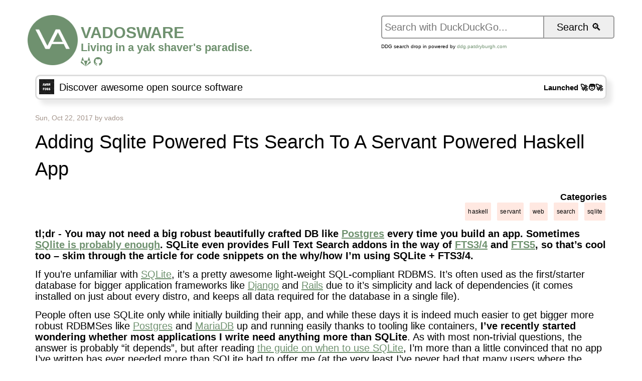

--- FILE ---
content_type: text/html; charset=utf-8
request_url: https://vadosware.io/post/adding-sqlite-powered-fts-search-to-a-servant-powered-haskell-app/
body_size: 16464
content:
<!DOCTYPE html>

 <html class="ie" lang="en"> 
  <head>
    <meta charset="utf-8">
    <meta name="viewport" content="width=device-width, initial-scale=1">
      <meta name="generator" content="Hugo 0.125.4">

    <link rel="shortcut icon" href="/favicon.ico">
    <meta name="msapplication-TileColor" content="#da532c">
    <meta name="theme-color" content="#ffffff">

    <link rel="alternate" type="application/rss+xml" title="RSS" href="https://vadosware.io/index.xml">

    
    <title>Adding Sqlite Powered Fts Search To A Servant Powered Haskell App</title>
    <meta property='og:title' content="Adding Sqlite Powered Fts Search To A Servant Powered Haskell App">
    <meta property="og:type" content="article">
    

    <meta property="og:url" content="https://vadosware.io/post/adding-sqlite-powered-fts-search-to-a-servant-powered-haskell-app/">
    <meta property="og:image" content="https://vadosware.io/images/Page(/post/adding-sqlite-powered-fts-search-to-a-servant-powered-haskell-app)">
    
    <meta name="og:description" content="Adding light and easy Full Text Search with SQLite3 to my servant-powered web app">
    <meta name="description" content="Adding light and easy Full Text Search with SQLite3 to my servant-powered web app">
    

    
    
      
        <meta name="twitter:card" content="summary"/>
      
    

    <meta name="twitter:title" content="Adding Sqlite Powered Fts Search To A Servant Powered Haskell App"/>
    <meta name="twitter:description" content="tl;dr - You may not need a big robust beautifully crafted DB like Postgres every time you build an app. Sometimes SQlite is probably enough. SQLite even provides Full Text Search addons in the way of FTS3/4 and FTS5, so that&rsquo;s cool too &ndash; skim through the article for code snippets on the why/how I&rsquo;m using SQLite &#43; FTS3/4.
If you&rsquo;re unfamiliar with SQLite, it&rsquo;s a pretty awesome light-weight SQL-compliant RDBMS."/>
    <meta name="twitter:site" content="@vadosware"/>

    
   <style>
     .mailing-list-cta-container {
       margin-top: 0.5em;
       margin-bottom: 2em;
       border: 1px solid #aaa;
       padding: 0.5em;
       box-shadow: 1px 10px 10px #CCC;
       border-radius: 0.5em;
       width: 100%;
     }

    .listmonk-form input[type=submit] {
      padding: .5em;
      border-radius: .5em;
      background-color: #3498db;
      border: 2px solid #000;
      border-color: #3498db;
      color: #fff;
    }

    </style>

    <link href="/css/font-awesome-4.7.0.min.css" rel="stylesheet"/>

    <link rel="stylesheet" href="https://vadosware.io/css/styles.css?2025-07-25%2012%3a53%3a46.351122211%20%2b0000%20UTC%20m%3d%2b0.891091586"/>

    
    

    
    

    
    

    
    <script async src="https://www.googletagmanager.com/gtag/js?id=G-N6LERNQVT1"></script>
    <script>
     window.dataLayer = window.dataLayer || [];
     function gtag(){dataLayer.push(arguments);}
     gtag('js', new Date());
     gtag('config', 'G-N6LERNQVT1');
    </script>

</head>


<body class="blog-article" data-gr-c-s-loaded="true">

  <header id="page-header" class="page-header">
  <div class="container">
    <div class="row">
      <div class="header">

        
        <div class="lhs">
          <figure class="page-logo">
            <img src="/images/vadosware-logo.png" width="100" alt="vadosware logo">
          </figure>

          <div style="display: inline-block">
            <a href="/"><h1>VADOSWARE</h1></a>
            <a href="/"><h4>Living in a yak shaver's paradise.</h4></a>

            
            <div>
              
              <a href="https://gitlab.com/mrman" data-style="mega" aria-label="Visit me on Gitlab"><i class="fa fa-gitlab"></i></a>
              

              
              <a href="https://github.com/t3hmrman" data-style="mega" aria-label="Visit me on Github"><i class="fa fa-github"></i></a>
              
            </div>
          </div>

        </div>

        
        <div class="rhs">

          <p>
            
            <form class="flex" method="get" id="ddgSearch" action="https://duckduckgo.com/">
              <input type="hidden" name="sites" value="vadosware.io"/>
              <input type="hidden" name="k7" value="#ffffff"/>
              <input type="hidden" name="k8" value="#222222"/>
              <input type="hidden" name="k9" value="#00278e"/>
              <input type="hidden" name="kx" value="#20692b"/>
              <input type="hidden" name="kj" value="#fafafa"/>
              <input type="hidden" name="kt" value="p"/>
              <input style="border-radius: 0.25em; border-top-right-radius: 0; border-bottom-right-radius: 0; border: 2px solid #999; border-right-width: 0; padding: 0.25em;"
                     type="text"
                     name="q"
                     placeholder="Search with DuckDuckGo..."
                     aria-label="Search vadosware.io on DuckDuckGo"/>
              <button style="border-radius: 0.25em; word-break: none; width: 10em; border-top-left-radius: 0; border-bottom-left-radius: 0; border: 2px solid #999; padding: 0.25em;"
                      type="submit">
                <span>Search</span>
                <span>🔍 </span>
              </button>
            </form>
              <div class="tiny">DDG search drop in powered by <a href="https://ddg.patdryburgh.com/" target="_blank">ddg.patdryburgh.com</a></div>
          </p>


        </div>

      </div>

    </div>
  </div>
</header>

  

  <div class="native-ads container flex col centered margin-bottom-sm">

  

  

  

  

  
<a class="card-container current-work-ad full-width plain"
   href="https://awsmfoss.com?ref=blog-ad"
   data-umami-event="click-ad-awsmfoss">

  
  <div class="flex cursor-pointer">
    <img style="width: 1.5em; height: 1.5em;" alt="Awesome FOSS Logo" src="/images/awesome-foss-logo.png"></img>

    <div class="flex col justify-center margin-left-xs">
      <div class="title">Discover awesome open source software</div>
    </div>
  </div>

  
  <div class="no-underline">
    <strong class="margin-bottom-xs" style="font-size: 0.75em;">
        <span class="recently-launched">Launched</span>
        <span>&#128640;&#129489;&#8205;&#128640;</span>
    </strong>
  </div>
</a>


  

  

  

  
</div>

  

  <section class="page-intro page-intro--blog-article">
    <div class="container">
      <div class="row">
        <div class="col-12">
          <header class="page-intro__header">
            <div class="article__meta">
              <span class="article__meta-item article__date">
                
                  Sun, Oct 22, 2017
                 by
                 vados


              </span>
            </div>
            <h1 class="page-intro__title page-intro__title--blog">Adding Sqlite Powered Fts Search To A Servant Powered Haskell App</h1>
          </header>
        </div>
      </div>
    </div>
  </section>
  

  <section class="page-content page-content--category-listing right-aligned-text">
    <div class="container ">
      <h5>Categories</h5>
      <div class="tag-listing">
        
          
            <a class="plain blog-tag-container" href="/categories/haskell"><span class="blog-tag">haskell</span></a>
          
            <a class="plain blog-tag-container" href="/categories/servant"><span class="blog-tag">servant</span></a>
          
            <a class="plain blog-tag-container" href="/categories/web"><span class="blog-tag">web</span></a>
          
            <a class="plain blog-tag-container" href="/categories/search"><span class="blog-tag">search</span></a>
          
            <a class="plain blog-tag-container" href="/categories/sqlite"><span class="blog-tag">sqlite</span></a>
          
        
      </div>
    </div>
  </section>

  <div class="page-content page-content--blog-article">
    <div class="container">
      <div class="row">
        <div class="col-12">

          <div class="article-content">
            

            <p><strong>tl;dr - You may not need a big robust beautifully crafted DB like <a href="https://www.postgresql.org/">Postgres</a> every time you build an app. Sometimes <a href="https://www.sqlite.org/whentouse.html">SQlite is probably enough</a>. SQLite even provides Full Text Search addons in the way of <a href="https://sqlite.org/fts3.html">FTS3/4</a> and <a href="https://sqlite.org/fts5.html">FTS5</a>, so that&rsquo;s cool too &ndash; skim through the article for code snippets on the why/how I&rsquo;m using SQLite + FTS3/4.</strong></p>
<p>If you&rsquo;re unfamiliar with <a href="https://sqlite.org">SQLite</a>, it&rsquo;s a pretty awesome light-weight SQL-compliant RDBMS. It&rsquo;s often used as the first/starter database for bigger application frameworks like <a href="https://www.djangoproject.com/">Django</a> and <a href="https://rubyonrails.org">Rails</a> due to it&rsquo;s simplicity and lack of dependencies (it comes installed on just about every distro, and keeps all data required for the database in a single file).</p>
<p>People often use SQLite only while initially building their app, and while these days it is indeed much easier to get bigger more robust RDBMSes like <a href="https://www.postgresql.org/">Postgres</a> and <a href="https://mariadb.org/">MariaDB</a> up and running easily thanks to tooling like containers, <strong>I&rsquo;ve recently started wondering whether most applications I write need anything more than SQLite</strong>. As with most non-trivial questions, the answer is probably &ldquo;it depends&rdquo;, but after reading <a href="https://www.sqlite.org/whentouse.html">the guide on when to use SQLite</a>, I&rsquo;m more than a little convinced that no app I&rsquo;ve written has ever needed more than SQLite had to offer me (at the very least I&rsquo;ve never had that many users where the database became the issue). I really wanted to test the limits of SQLite, so my most recent project ( a job board application) in <a href="https://www.haskell.org/">Haskell</a>+<a href="https://haskell-servant.readthedocs.io/">Servant</a> is actually using SQLite on the backend, and I plan on using it <strong>in production</strong>. There are a bunch of reasons I think it&rsquo;s OK, and maybe these will convince you, maybe they won&rsquo;t:</p>
<ol>
<li>At the beginning (at the very least), my DB workload will be VERY read heavy, it&rsquo;s not like I&rsquo;ll have users writing tons of state at the same time</li>
<li>Caching (in-memory at the least, possibly redis) WILL be implemented before launch (I actually just finished implementing it today, post will come later)</li>
<li>I don&rsquo;t expect a crazy amount of traffic</li>
<li>I don&rsquo;t expect reads at the DB layer to be the bottleneck on the application, especially with a small cache in front</li>
</ol>
<p>One of the biggest weaknesses of SQLite is the difficulty of horizontally scaling it (multiple &ldquo;connections&rdquo; to a single open SQLite file are not really a safe thing &ndash; but I think early on this won&rsquo;t be such an issue. If I find that my application is being overloaded by what would probably be hundreds or thousands of requests a second and is falling down due to the database, after being dissapointed at being wrong I&rsquo;d be pretty darn happy while quickly fixing the issue.</p>
<p>Either way, <strong>I&rsquo;m using SQLite for my app and doubt I&rsquo;ll need to change over anytime soon</strong> (if you&rsquo;re still shaking your head, don&rsquo;t worry, it&rsquo;s probably not that hard to convert to using Postgres, I&rsquo;ve built a reasonable DB migration scheme and changing the queries wouldn&rsquo;t be too bad).</p>
<p>In another fit of YAGNI-inspired madness, I&rsquo;ve chosen to eschew solutions like <a href="https://www.elastic.co/">ElasticSearch</a> or <a href="https://lucene.apache.org/solr/">Solr</a> and <a href="https://www.postgresql.org/docs/current/static/textsearch.html">Full Text Search support in Postgres</a> in favor of Full Text Search for SQLite3 &ndash; choosing the <a href="https://sqlite.org/fts3.html">FTS3/4 extension</a> over FTS5 (since the haskell driver doesn&rsquo;t have <a href="https://sqlite.org/fts5.html">FTS5</a> just yet, though it&rsquo;s probably only a <code>.cabal</code> file change away. The <a href="https://hackage.haskell.org/package/direct-sqlite-2.3.20/">haskell driver for sqlite</a> does support FTS3/4 though, so I went with that for now.</p>
<p>Without much more ado, here&rsquo;s how I went about implementing it in my own application. Note that you could use this scheme to setup a very small search compnent implementation for your own application without committing to SQLite as your main database.</p>
<h1 id="step-0-rtfm">Step 0: RTFM</h1>
<p>As all great adventures do, I generally start by trying to find and  <a href="https://en.wikipedia.org/wiki/RTFM">Read The Fucking Manual</a>. I use <a href="https://hackage.haskell.org/package/sqlite-simple">sqlite-simple</a>, so that&rsquo;s the first place I looked for any mention of FTS3/4 usage. Since nothing was mentioned there, I went one level deeper and looked at <a href="https://hackage.haskell.org/package/direct-sqlite">direct-sqlite</a>. FTS3/4 (and FTS5) are just extensions to SQLite that have to be compiled in at <code>sqlite3</code> lib compilie time, so I looked around for mention of those options and <a href="https://github.com/IreneKnapp/direct-sqlite/blob/e49b0f72f32961bb11eced9c7ba110a26116a32f/direct-sqlite.cabal#L76">found it</a> (It looks like after that, <a href="https://github.com/IreneKnapp/direct-sqlite/issues/67">someone opened up a ticket</a> and the very next <a href="https://github.com/IreneKnapp/direct-sqlite/pull/68">PR</a> in the repo will add FTS5 support). So with that, I know now that FTS3/4 at the very least are supported with the <code>direct-sqlite</code> library (and <code>sqlite-simple</code> by proxy). At first I thought I would need to compile <code>sqlite3</code> libraries myself and do some compilie-time linking or what not but this saves me a ton of time.</p>
<p><strong>Note that SQLite3 that exists on your system (if you go into a console and run <code>sqlite3 &lt;file&gt;</code>) and the libraries that haskell uses are not the same</strong> (like in the case of <code>direct-sqlite</code>) &ndash; just because FTS5 (or other plugins your distro might have compiled sqlite libraries with) is supported when you try things locally through <code>sqlite3</code> doesn&rsquo;t mean it&rsquo;s supported from inside your haskell world.</p>
<h1 id="step-1-start-adding-component-machinery-for-a-sqlitefts-component-specific-to-my-app-structure">Step 1: Start adding component machinery for a <code>SQLiteFTS</code> component (specific to my app structure)</h1>
<p><strong>This step is quite specific to how I&rsquo;ve chosen to write my app so feel free to skip it.</strong></p>
<p>For most code I write these days I embrace a pretty loose component pattern somewhat similar to <a href="https://github.com/stuartsierra/component">stuartsierra&rsquo;s <code>component</code> clojure library</a>. The concept isn&rsquo;t new, but thinking of the app as a system of components helps to give me much needed organizational structure, and generally helps me separate concerns &ndash; I&rsquo;ve found this design pattern to be very practical and beneficial to me.</p>
<p>For example, answering the question &ldquo;what goes into app startup&rdquo; is pretty simple when you&rsquo;re following a component-based pattern &ndash; all the components need to start. Once all the components are started, the &ldquo;system&rdquo; is started.</p>
<p>Here&rsquo;s what the general structure of the search component looks like (relevant typeclasses, types, etc):</p>
<div class="highlight"><pre tabindex="0" style="background-color:#f8f8f8;-moz-tab-size:4;-o-tab-size:4;tab-size:4;"><code class="language-haskell" data-lang="haskell"><span style="display:flex;"><span><span style="color:#204a87;font-weight:bold">data</span> <span style="color:#204a87;font-weight:bold">SQLiteFTS</span> <span style="color:#204a87;font-weight:bold">=</span> <span style="color:#204a87;font-weight:bold">SQLiteFTS</span> <span style="color:#000;font-weight:bold">{</span> <span style="color:#000">searchCfg</span>       <span style="color:#204a87;font-weight:bold">::</span> <span style="color:#204a87;font-weight:bold">SearchConfig</span>
</span></span><span style="display:flex;"><span>                           <span style="color:#000;font-weight:bold">,</span> <span style="color:#000">searchLogger</span>    <span style="color:#204a87;font-weight:bold">::</span> <span style="color:#204a87;font-weight:bold">Maybe</span> <span style="color:#204a87;font-weight:bold">Logger</span>
</span></span><span style="display:flex;"><span>                           <span style="color:#000;font-weight:bold">,</span> <span style="color:#000">searchDBConn</span>    <span style="color:#204a87;font-weight:bold">::</span> <span style="color:#204a87;font-weight:bold">Maybe</span> <span style="color:#204a87;font-weight:bold">S</span><span style="color:#ce5c00;font-weight:bold">.</span><span style="color:#204a87;font-weight:bold">Connection</span>
</span></span><span style="display:flex;"><span>                           <span style="color:#000;font-weight:bold">,</span> <span style="color:#000">searchDBBackend</span> <span style="color:#204a87;font-weight:bold">::</span> <span style="color:#204a87;font-weight:bold">SqliteBackend</span>
</span></span><span style="display:flex;"><span>                           <span style="color:#000;font-weight:bold">}</span>
</span></span><span style="display:flex;"><span>
</span></span><span style="display:flex;"><span><span style="color:#000">makeConnectedSearchBackend</span> <span style="color:#204a87;font-weight:bold">::</span> <span style="color:#204a87;font-weight:bold">SearchConfig</span> <span style="color:#204a87;font-weight:bold">-&gt;</span> <span style="color:#204a87;font-weight:bold">Maybe</span> <span style="color:#204a87;font-weight:bold">Logger</span> <span style="color:#204a87;font-weight:bold">-&gt;</span> <span style="color:#204a87;font-weight:bold">SqliteBackend</span> <span style="color:#204a87;font-weight:bold">-&gt;</span> <span style="color:#204a87;font-weight:bold">IO</span> <span style="color:#000;font-weight:bold">(</span><span style="color:#204a87;font-weight:bold">Either</span> <span style="color:#204a87;font-weight:bold">SomeException</span> <span style="color:#204a87;font-weight:bold">SQLiteFTS</span><span style="color:#000;font-weight:bold">)</span>
</span></span><span style="display:flex;"><span><span style="color:#000">makeConnectedSearchBackend</span> <span style="color:#000">c</span> <span style="color:#000">maybeL</span> <span style="color:#000">db</span> <span style="color:#204a87;font-weight:bold">=</span> <span style="color:#000">connectSearch</span> <span style="color:#204a87;font-weight:bold">SQLiteFTS</span> <span style="color:#000;font-weight:bold">{</span> <span style="color:#000">searchCfg</span><span style="color:#204a87;font-weight:bold">=</span><span style="color:#000">c</span>
</span></span><span style="display:flex;"><span>                                                                 <span style="color:#000;font-weight:bold">,</span> <span style="color:#000">searchLogger</span><span style="color:#204a87;font-weight:bold">=</span><span style="color:#000">maybeL</span>
</span></span><span style="display:flex;"><span>                                                                 <span style="color:#000;font-weight:bold">,</span> <span style="color:#000">searchDBConn</span><span style="color:#204a87;font-weight:bold">=</span><span style="color:#204a87;font-weight:bold">Nothing</span>
</span></span><span style="display:flex;"><span>                                                                 <span style="color:#000;font-weight:bold">,</span> <span style="color:#000">searchDBBackend</span><span style="color:#204a87;font-weight:bold">=</span><span style="color:#000">db</span>
</span></span><span style="display:flex;"><span>                                                                 <span style="color:#000;font-weight:bold">}</span>
</span></span><span style="display:flex;"><span>
</span></span><span style="display:flex;"><span>
</span></span><span style="display:flex;"><span><span style="color:#204a87;font-weight:bold">data</span> <span style="color:#204a87;font-weight:bold">SearchBackendError</span> <span style="color:#204a87;font-weight:bold">=</span> <span style="color:#204a87;font-weight:bold">UnexpectedFailure</span>
</span></span><span style="display:flex;"><span>                        <span style="color:#ce5c00;font-weight:bold">|</span> <span style="color:#204a87;font-weight:bold">MigrationFailure</span> <span style="color:#204a87;font-weight:bold">deriving</span> <span style="color:#000;font-weight:bold">(</span><span style="color:#204a87;font-weight:bold">Eq</span><span style="color:#000;font-weight:bold">)</span>
</span></span><span style="display:flex;"><span>
</span></span><span style="display:flex;"><span><span style="color:#204a87;font-weight:bold">instance</span> <span style="color:#204a87;font-weight:bold">Show</span> <span style="color:#204a87;font-weight:bold">SearchBackendError</span> <span style="color:#204a87;font-weight:bold">where</span>
</span></span><span style="display:flex;"><span>    <span style="color:#000">show</span> <span style="color:#204a87;font-weight:bold">UnexpectedFailure</span> <span style="color:#204a87;font-weight:bold">=</span> <span style="color:#4e9a06">&#34;An unexpected failure occurred&#34;</span>
</span></span><span style="display:flex;"><span>    <span style="color:#000">show</span> <span style="color:#204a87;font-weight:bold">MigrationFailure</span>  <span style="color:#204a87;font-weight:bold">=</span> <span style="color:#4e9a06">&#34;Failed to migrate/setup search DB&#34;</span>
</span></span><span style="display:flex;"><span>
</span></span><span style="display:flex;"><span><span style="color:#000">logErrAndReturn</span> <span style="color:#204a87;font-weight:bold">::</span> <span style="color:#204a87;font-weight:bold">SQLiteFTS</span> <span style="color:#204a87;font-weight:bold">-&gt;</span> <span style="color:#204a87;font-weight:bold">String</span> <span style="color:#204a87;font-weight:bold">-&gt;</span> <span style="color:#204a87;font-weight:bold">SomeException</span> <span style="color:#204a87;font-weight:bold">-&gt;</span> <span style="color:#204a87;font-weight:bold">IO</span> <span style="color:#204a87;font-weight:bold">SQLiteFTS</span>
</span></span><span style="display:flex;"><span><span style="color:#000">logErrAndReturn</span> <span style="color:#000">s</span> <span style="color:#000">msg</span> <span style="color:#000">err</span> <span style="color:#204a87;font-weight:bold">=</span> <span style="color:#000">logMsg</span> <span style="color:#000">s</span> <span style="color:#204a87;font-weight:bold">ERROR</span> <span style="color:#000;font-weight:bold">(</span><span style="color:#000">msg</span> <span style="color:#ce5c00;font-weight:bold">&lt;&gt;</span> <span style="color:#4e9a06">&#34;: &#34;</span> <span style="color:#ce5c00;font-weight:bold">&lt;&gt;</span> <span style="color:#000">show</span> <span style="color:#000">err</span><span style="color:#000;font-weight:bold">)</span> <span style="color:#ce5c00;font-weight:bold">&gt;&gt;</span> <span style="color:#000">return</span> <span style="color:#000">s</span>
</span></span><span style="display:flex;"><span>
</span></span><span style="display:flex;"><span><span style="color:#204a87;font-weight:bold">class</span> <span style="color:#204a87;font-weight:bold">SearchBackend</span> <span style="color:#000">s</span> <span style="color:#204a87;font-weight:bold">where</span>
</span></span><span style="display:flex;"><span>    <span style="color:#000">getSearchLogger</span> <span style="color:#204a87;font-weight:bold">::</span> <span style="color:#000">s</span> <span style="color:#204a87;font-weight:bold">-&gt;</span> <span style="color:#204a87;font-weight:bold">Maybe</span> <span style="color:#204a87;font-weight:bold">Logger</span>
</span></span><span style="display:flex;"><span>
</span></span><span style="display:flex;"><span>    <span style="color:#8f5902;font-style:italic">-- ^ Connect to the search backend</span>
</span></span><span style="display:flex;"><span>    <span style="color:#000">connectSearch</span> <span style="color:#204a87;font-weight:bold">::</span> <span style="color:#000">s</span> <span style="color:#204a87;font-weight:bold">-&gt;</span> <span style="color:#204a87;font-weight:bold">IO</span> <span style="color:#000;font-weight:bold">(</span><span style="color:#204a87;font-weight:bold">Either</span> <span style="color:#204a87;font-weight:bold">SomeException</span> <span style="color:#000">s</span><span style="color:#000;font-weight:bold">)</span>
</span></span><span style="display:flex;"><span>
</span></span><span style="display:flex;"><span>    <span style="color:#8f5902;font-style:italic">-- ^ Initialize the search backend database</span>
</span></span><span style="display:flex;"><span>    <span style="color:#000">initialize</span> <span style="color:#204a87;font-weight:bold">::</span> <span style="color:#000">s</span> <span style="color:#204a87;font-weight:bold">-&gt;</span> <span style="color:#204a87;font-weight:bold">IO</span> <span style="color:#000;font-weight:bold">(</span><span style="color:#204a87;font-weight:bold">Either</span> <span style="color:#204a87;font-weight:bold">SomeException</span> <span style="color:#000">s</span><span style="color:#000;font-weight:bold">)</span>
</span></span><span style="display:flex;"><span>
</span></span><span style="display:flex;"><span>    <span style="color:#8f5902;font-style:italic">-- ^ Search for jobs, given a job query (returns the list of jobIDs along with the total amount)</span>
</span></span><span style="display:flex;"><span>    <span style="color:#000">searchJobs</span> <span style="color:#204a87;font-weight:bold">::</span> <span style="color:#204a87;font-weight:bold">Massaged</span> <span style="color:#204a87;font-weight:bold">JobQuery</span> <span style="color:#204a87;font-weight:bold">-&gt;</span> <span style="color:#000">s</span> <span style="color:#204a87;font-weight:bold">-&gt;</span> <span style="color:#204a87;font-weight:bold">IO</span> <span style="color:#000;font-weight:bold">(</span><span style="color:#204a87;font-weight:bold">Either</span> <span style="color:#204a87;font-weight:bold">SearchBackendError</span> <span style="color:#000;font-weight:bold">(</span><span style="color:#204a87;font-weight:bold">PaginatedList</span> <span style="color:#204a87;font-weight:bold">JobID</span><span style="color:#000;font-weight:bold">))</span>
</span></span><span style="display:flex;"><span>
</span></span><span style="display:flex;"><span>    <span style="color:#8f5902;font-style:italic">-- ^ Disconnect</span>
</span></span><span style="display:flex;"><span>    <span style="color:#000">disconnect</span> <span style="color:#204a87;font-weight:bold">::</span> <span style="color:#000">s</span> <span style="color:#204a87;font-weight:bold">-&gt;</span> <span style="color:#204a87;font-weight:bold">IO</span> <span style="color:#000">s</span>
</span></span></code></pre></div><p>Here&rsquo;s the early implementation of this type class (all methods not below were stubbed out with <code>undefined</code> at the start):</p>
<div class="highlight"><pre tabindex="0" style="background-color:#f8f8f8;-moz-tab-size:4;-o-tab-size:4;tab-size:4;"><code class="language-haskell" data-lang="haskell"><span style="display:flex;"><span><span style="color:#204a87;font-weight:bold">instance</span> <span style="color:#204a87;font-weight:bold">SearchBackend</span> <span style="color:#204a87;font-weight:bold">SQLiteFTS</span> <span style="color:#204a87;font-weight:bold">where</span>
</span></span><span style="display:flex;"><span>    <span style="color:#000">getSearchLogger</span> <span style="color:#000;font-weight:bold">(</span><span style="color:#204a87;font-weight:bold">SQLiteFTS</span> <span style="color:#204a87;font-weight:bold">_</span> <span style="color:#000">l</span> <span style="color:#204a87;font-weight:bold">_</span> <span style="color:#204a87;font-weight:bold">_</span><span style="color:#000;font-weight:bold">)</span> <span style="color:#204a87;font-weight:bold">=</span> <span style="color:#000">l</span>
</span></span><span style="display:flex;"><span>
</span></span><span style="display:flex;"><span>    <span style="color:#000">connectSearch</span> <span style="color:#000">s</span> <span style="color:#204a87;font-weight:bold">=</span> <span style="color:#000">logMsg</span> <span style="color:#000">s</span> <span style="color:#204a87;font-weight:bold">INFO</span> <span style="color:#000;font-weight:bold">(</span><span style="color:#4e9a06">&#34;Connecting to SQLITE FTS search backend @ (&#34;</span> <span style="color:#ce5c00;font-weight:bold">&lt;&gt;</span> <span style="color:#000">addr</span> <span style="color:#ce5c00;font-weight:bold">&lt;&gt;</span> <span style="color:#4e9a06">&#34;)&#34;</span><span style="color:#000;font-weight:bold">)</span>
</span></span><span style="display:flex;"><span>                      <span style="color:#ce5c00;font-weight:bold">&gt;&gt;</span> <span style="color:#000">try</span> <span style="color:#000;font-weight:bold">(</span><span style="color:#204a87;font-weight:bold">S</span><span style="color:#ce5c00;font-weight:bold">.</span><span style="color:#000">open</span> <span style="color:#000">addr</span><span style="color:#000;font-weight:bold">)</span>
</span></span><span style="display:flex;"><span>                      <span style="color:#ce5c00;font-weight:bold">&gt;&gt;=</span> <span style="color:#000">either</span> <span style="color:#000;font-weight:bold">(</span><span style="color:#000">logErrAndReturn</span> <span style="color:#000">s</span> <span style="color:#4e9a06">&#34;Failed to connect to DB address&#34;</span><span style="color:#000;font-weight:bold">)</span> <span style="color:#000">handleSuccess</span>
</span></span><span style="display:flex;"><span>                      <span style="color:#ce5c00;font-weight:bold">&gt;&gt;=</span> <span style="color:#000">initialize</span>
</span></span><span style="display:flex;"><span>        <span style="color:#204a87;font-weight:bold">where</span>
</span></span><span style="display:flex;"><span>          <span style="color:#000">cfg</span> <span style="color:#204a87;font-weight:bold">=</span> <span style="color:#000">searchCfg</span> <span style="color:#000">s</span>
</span></span><span style="display:flex;"><span>          <span style="color:#000">addr</span> <span style="color:#204a87;font-weight:bold">=</span> <span style="color:#000">searchAddr</span> <span style="color:#000">cfg</span>
</span></span><span style="display:flex;"><span>          <span style="color:#000">traceQueries</span> <span style="color:#204a87;font-weight:bold">=</span> <span style="color:#000">searchTraceQueries</span> <span style="color:#000">cfg</span>
</span></span><span style="display:flex;"><span>          <span style="color:#000">handleSuccess</span> <span style="color:#204a87;font-weight:bold">::</span> <span style="color:#204a87;font-weight:bold">S</span><span style="color:#ce5c00;font-weight:bold">.</span><span style="color:#204a87;font-weight:bold">Connection</span> <span style="color:#204a87;font-weight:bold">-&gt;</span> <span style="color:#204a87;font-weight:bold">IO</span> <span style="color:#204a87;font-weight:bold">SQLiteFTS</span>
</span></span><span style="display:flex;"><span>          <span style="color:#000">handleSuccess</span> <span style="color:#000">conn</span> <span style="color:#204a87;font-weight:bold">=</span> <span style="color:#000">when</span> <span style="color:#000">traceQueries</span> <span style="color:#000;font-weight:bold">(</span><span style="color:#204a87;font-weight:bold">S</span><span style="color:#ce5c00;font-weight:bold">.</span><span style="color:#000">setTrace</span> <span style="color:#000">conn</span> <span style="color:#000;font-weight:bold">(</span><span style="color:#204a87;font-weight:bold">Just</span> <span style="color:#000;font-weight:bold">(</span><span style="color:#000">logTextMsg</span> <span style="color:#000">s</span> <span style="color:#204a87;font-weight:bold">DEBUG</span><span style="color:#000;font-weight:bold">)))</span>
</span></span><span style="display:flex;"><span>                               <span style="color:#ce5c00;font-weight:bold">&gt;&gt;</span> <span style="color:#000">pure</span> <span style="color:#000;font-weight:bold">(</span><span style="color:#000">s</span> <span style="color:#000;font-weight:bold">{</span> <span style="color:#000">searchDBConn</span><span style="color:#204a87;font-weight:bold">=</span><span style="color:#204a87;font-weight:bold">Just</span> <span style="color:#000">conn</span> <span style="color:#000;font-weight:bold">})</span>
</span></span><span style="display:flex;"><span>
</span></span><span style="display:flex;"><span>    <span style="color:#000">initialize</span> <span style="color:#000">s</span> <span style="color:#204a87;font-weight:bold">=</span> <span style="color:#000">maybe</span> <span style="color:#000;font-weight:bold">(</span><span style="color:#000">return</span> <span style="color:#000;font-weight:bold">(</span><span style="color:#204a87;font-weight:bold">Right</span> <span style="color:#000">s</span><span style="color:#000;font-weight:bold">))</span> <span style="color:#000">setup</span> <span style="color:#000;font-weight:bold">(</span><span style="color:#000">searchDBConn</span> <span style="color:#000">s</span><span style="color:#000;font-weight:bold">)</span>
</span></span><span style="display:flex;"><span>        <span style="color:#204a87;font-weight:bold">where</span>
</span></span><span style="display:flex;"><span>          <span style="color:#000">handleSuccess</span> <span style="color:#204a87;font-weight:bold">::</span> <span style="color:#204a87">()</span> <span style="color:#204a87;font-weight:bold">-&gt;</span> <span style="color:#204a87;font-weight:bold">IO</span> <span style="color:#000;font-weight:bold">(</span><span style="color:#204a87;font-weight:bold">Either</span> <span style="color:#204a87;font-weight:bold">SomeException</span> <span style="color:#204a87;font-weight:bold">SQLiteFTS</span><span style="color:#000;font-weight:bold">)</span>
</span></span><span style="display:flex;"><span>          <span style="color:#000">handleSuccess</span> <span style="color:#204a87;font-weight:bold">_</span> <span style="color:#204a87;font-weight:bold">=</span> <span style="color:#000">logMsg</span> <span style="color:#000">s</span> <span style="color:#204a87;font-weight:bold">INFO</span> <span style="color:#4e9a06">&#34;Search successfully migrated&#34;</span>
</span></span><span style="display:flex;"><span>                            <span style="color:#ce5c00;font-weight:bold">&gt;&gt;</span> <span style="color:#000">return</span> <span style="color:#000;font-weight:bold">(</span><span style="color:#204a87;font-weight:bold">Right</span> <span style="color:#000">s</span><span style="color:#000;font-weight:bold">)</span>
</span></span><span style="display:flex;"><span>
</span></span><span style="display:flex;"><span>          <span style="color:#000">setup</span> <span style="color:#000">c</span> <span style="color:#204a87;font-weight:bold">=</span> <span style="color:#000">try</span> <span style="color:#000;font-weight:bold">(</span><span style="color:#000">doMigration_</span> <span style="color:#000;font-weight:bold">(</span><span style="color:#000">searchCfg</span> <span style="color:#000">s</span><span style="color:#000;font-weight:bold">)</span> <span style="color:#000">c</span><span style="color:#000;font-weight:bold">)</span>
</span></span><span style="display:flex;"><span>                    <span style="color:#ce5c00;font-weight:bold">&gt;&gt;=</span> <span style="color:#000">either</span> <span style="color:#000;font-weight:bold">(</span><span style="color:#000">return</span> <span style="color:#ce5c00;font-weight:bold">.</span> <span style="color:#204a87;font-weight:bold">Left</span><span style="color:#000;font-weight:bold">)</span> <span style="color:#000">handleSuccess</span>
</span></span><span style="display:flex;"><span>
</span></span><span style="display:flex;"><span>    <span style="color:#8f5902;font-style:italic">-- ... lots of stubs below ...</span>
</span></span></code></pre></div><p>Here&rsquo;s what the configuration it takes looks like:</p>
<div class="highlight"><pre tabindex="0" style="background-color:#f8f8f8;-moz-tab-size:4;-o-tab-size:4;tab-size:4;"><code class="language-haskell" data-lang="haskell"><span style="display:flex;"><span><span style="color:#204a87;font-weight:bold">data</span> <span style="color:#204a87;font-weight:bold">SearchConfig</span> <span style="color:#204a87;font-weight:bold">=</span> <span style="color:#204a87;font-weight:bold">SearchConfig</span> <span style="color:#000;font-weight:bold">{</span> <span style="color:#000">searchAddr</span>             <span style="color:#204a87;font-weight:bold">::</span> <span style="color:#204a87;font-weight:bold">String</span>
</span></span><span style="display:flex;"><span>                                 <span style="color:#000;font-weight:bold">,</span> <span style="color:#000">searchLogLevel</span>         <span style="color:#204a87;font-weight:bold">::</span> <span style="color:#204a87;font-weight:bold">Priority</span>
</span></span><span style="display:flex;"><span>                                 <span style="color:#000;font-weight:bold">,</span> <span style="color:#000">searchTraceQueries</span>     <span style="color:#204a87;font-weight:bold">::</span> <span style="color:#204a87;font-weight:bold">Bool</span> <span style="color:#8f5902;font-style:italic">-- this was added much later during some debugging sessions</span>
</span></span><span style="display:flex;"><span>                                 <span style="color:#000;font-weight:bold">,</span> <span style="color:#000">searchFTSMigrationFile</span> <span style="color:#204a87;font-weight:bold">::</span> <span style="color:#204a87;font-weight:bold">FilePath</span>
</span></span><span style="display:flex;"><span>                                 <span style="color:#000;font-weight:bold">}</span> <span style="color:#204a87;font-weight:bold">deriving</span> <span style="color:#000;font-weight:bold">(</span><span style="color:#204a87;font-weight:bold">Eq</span><span style="color:#000;font-weight:bold">)</span>
</span></span></code></pre></div><p>My configuration documentation/loading scheme is out of the scope of this blog post so I won&rsquo;t talk about it today but maybe in a future post.</p>
<p><strong>NOTE</strong> At the beginning working on the <code>SqliteFTS</code> integration, I chose <a href="https://sqlite.org/inmemorydb.html">the in-memory SQLite address <code>:memory:</code></a> for the database. It&rsquo;s a pretty neat no-hassle way to mess around with a new important component with no pressure added, especially when trying to get the familiars of startup right for a component with somewhat ephemeral data (my search inidices get re-built at every app launch).</p>
<p>If you build your indices in a way that doesn&rsquo;t rely on being in the same DB as the actual database (basically if you&rsquo;re not just doing `INSERT INTO <search table> SELECT FROM <other table>), this setup gets even more flexible &ndash; obviously, this would enable you to completely seperate the main store from the search component.</p>
<h1 id="step-2-write-some-sql-that-will-build-your-corpus">Step 2: Write some SQL that will build your corpus</h1>
<p>Of course, to do any meaningful search, you need a corpus of documents to do searches on. The easiest way for me to do this was to have the <code>SQLiteFTS</code> component and the <code>SqliteBackend</code> component which stored all the entities for the application just <strong>share the same database. This is not necessarily a good engineering choice, but it was certainly an expedient one</strong>. This reduced my document-inserting code complexity to a <code>INSERT INTO &lt;somewhere&gt; SELECT FROM &lt;somewhere else&gt;</code> statement, and I certainly like that.</p>
<p>Here&rsquo;s what the code to do the migrations looked like:</p>
<div class="highlight"><pre tabindex="0" style="background-color:#f8f8f8;-moz-tab-size:4;-o-tab-size:4;tab-size:4;"><code class="language-haskell" data-lang="haskell"><span style="display:flex;"><span><span style="color:#000">getMigrationSQL</span> <span style="color:#204a87;font-weight:bold">::</span> <span style="color:#204a87;font-weight:bold">SearchConfig</span> <span style="color:#204a87;font-weight:bold">-&gt;</span> <span style="color:#204a87;font-weight:bold">IO</span> <span style="color:#204a87;font-weight:bold">DT</span><span style="color:#ce5c00;font-weight:bold">.</span><span style="color:#204a87;font-weight:bold">Text</span>
</span></span><span style="display:flex;"><span><span style="color:#000">getMigrationSQL</span> <span style="color:#204a87;font-weight:bold">=</span> <span style="color:#000">fmap</span> <span style="color:#204a87;font-weight:bold">DT</span><span style="color:#ce5c00;font-weight:bold">.</span><span style="color:#000">pack</span> <span style="color:#ce5c00;font-weight:bold">.</span> <span style="color:#000">readFile</span> <span style="color:#ce5c00;font-weight:bold">.</span> <span style="color:#000">searchFTSMigrationFile</span>
</span></span><span style="display:flex;"><span>
</span></span><span style="display:flex;"><span><span style="color:#000">doMigration_</span> <span style="color:#204a87;font-weight:bold">::</span> <span style="color:#204a87;font-weight:bold">SearchConfig</span> <span style="color:#204a87;font-weight:bold">-&gt;</span> <span style="color:#204a87;font-weight:bold">S</span><span style="color:#ce5c00;font-weight:bold">.</span><span style="color:#204a87;font-weight:bold">Connection</span> <span style="color:#204a87;font-weight:bold">-&gt;</span> <span style="color:#204a87;font-weight:bold">IO</span> <span style="color:#204a87">()</span>
</span></span><span style="display:flex;"><span><span style="color:#000">doMigration_</span> <span style="color:#000">cfg</span> <span style="color:#000">c</span> <span style="color:#204a87;font-weight:bold">=</span> <span style="color:#000">getMigrationSQL</span> <span style="color:#000">cfg</span>
</span></span><span style="display:flex;"><span>                     <span style="color:#ce5c00;font-weight:bold">&gt;&gt;=</span> <span style="color:#204a87;font-weight:bold">Database</span><span style="color:#ce5c00;font-weight:bold">.</span><span style="color:#204a87;font-weight:bold">SQLite3</span><span style="color:#ce5c00;font-weight:bold">.</span><span style="color:#000">exec</span> <span style="color:#000;font-weight:bold">(</span><span style="color:#204a87;font-weight:bold">S</span><span style="color:#ce5c00;font-weight:bold">.</span><span style="color:#000">connectionHandle</span> <span style="color:#000">c</span><span style="color:#000;font-weight:bold">)</span>
</span></span></code></pre></div><p>Here&rsquo;s what the first migration for the <code>SQLiteFTS</code> component looks like:</p>
<div class="highlight"><pre tabindex="0" style="background-color:#f8f8f8;-moz-tab-size:4;-o-tab-size:4;tab-size:4;"><code class="language-sql" data-lang="sql"><span style="display:flex;"><span><span style="color:#8f5902;font-style:italic">-- Create FTS table for active jobs
</span></span></span><span style="display:flex;"><span><span style="color:#8f5902;font-style:italic"></span><span style="color:#204a87;font-weight:bold">DROP</span><span style="color:#f8f8f8;text-decoration:underline"> </span><span style="color:#204a87;font-weight:bold">TABLE</span><span style="color:#f8f8f8;text-decoration:underline"> </span><span style="color:#204a87;font-weight:bold">IF</span><span style="color:#f8f8f8;text-decoration:underline"> </span><span style="color:#204a87;font-weight:bold">EXISTS</span><span style="color:#f8f8f8;text-decoration:underline"> </span><span style="color:#000">search_active_jobs</span><span style="color:#000;font-weight:bold">;</span><span style="color:#f8f8f8;text-decoration:underline">
</span></span></span><span style="display:flex;"><span><span style="color:#f8f8f8;text-decoration:underline"></span><span style="color:#204a87;font-weight:bold">CREATE</span><span style="color:#f8f8f8;text-decoration:underline"> </span><span style="color:#000">VIRTUAL</span><span style="color:#f8f8f8;text-decoration:underline"> </span><span style="color:#204a87;font-weight:bold">TABLE</span><span style="color:#f8f8f8;text-decoration:underline"> </span><span style="color:#204a87;font-weight:bold">IF</span><span style="color:#f8f8f8;text-decoration:underline"> </span><span style="color:#204a87;font-weight:bold">NOT</span><span style="color:#f8f8f8;text-decoration:underline"> </span><span style="color:#204a87;font-weight:bold">EXISTS</span><span style="color:#f8f8f8;text-decoration:underline"> </span><span style="color:#000">search_active_jobs</span><span style="color:#f8f8f8;text-decoration:underline"> </span><span style="color:#204a87;font-weight:bold">USING</span><span style="color:#f8f8f8;text-decoration:underline"> </span><span style="color:#000">fts4</span><span style="color:#000;font-weight:bold">(</span><span style="color:#000">title</span><span style="color:#000;font-weight:bold">,</span><span style="color:#f8f8f8;text-decoration:underline"> </span><span style="color:#000">description</span><span style="color:#000;font-weight:bold">,</span><span style="color:#f8f8f8;text-decoration:underline"> </span><span style="color:#000">industry</span><span style="color:#000;font-weight:bold">,</span><span style="color:#f8f8f8;text-decoration:underline"> </span><span style="color:#000">jobType</span><span style="color:#000;font-weight:bold">,</span><span style="color:#f8f8f8;text-decoration:underline"> </span><span style="color:#000">employerId</span><span style="color:#000;font-weight:bold">,</span><span style="color:#f8f8f8;text-decoration:underline"> </span><span style="color:#000">postingDate</span><span style="color:#000;font-weight:bold">,</span><span style="color:#f8f8f8;text-decoration:underline"> </span><span style="color:#000">applyLink</span><span style="color:#000;font-weight:bold">,</span><span style="color:#f8f8f8;text-decoration:underline"> </span><span style="color:#000">tags</span><span style="color:#000;font-weight:bold">);</span><span style="color:#f8f8f8;text-decoration:underline">
</span></span></span><span style="display:flex;"><span><span style="color:#f8f8f8;text-decoration:underline">
</span></span></span><span style="display:flex;"><span><span style="color:#f8f8f8;text-decoration:underline"></span><span style="color:#204a87;font-weight:bold">INSERT</span><span style="color:#f8f8f8;text-decoration:underline"> </span><span style="color:#204a87;font-weight:bold">OR</span><span style="color:#f8f8f8;text-decoration:underline"> </span><span style="color:#204a87;font-weight:bold">REPLACE</span><span style="color:#f8f8f8;text-decoration:underline"> </span><span style="color:#204a87;font-weight:bold">INTO</span><span style="color:#f8f8f8;text-decoration:underline"> </span><span style="color:#000">search_active_jobs</span><span style="color:#000;font-weight:bold">(</span><span style="color:#000">docid</span><span style="color:#000;font-weight:bold">,</span><span style="color:#f8f8f8;text-decoration:underline"> </span><span style="color:#000">title</span><span style="color:#000;font-weight:bold">,</span><span style="color:#f8f8f8;text-decoration:underline"> </span><span style="color:#000">description</span><span style="color:#000;font-weight:bold">,</span><span style="color:#f8f8f8;text-decoration:underline"> </span><span style="color:#000">industry</span><span style="color:#000;font-weight:bold">,</span><span style="color:#f8f8f8;text-decoration:underline"> </span><span style="color:#000">jobType</span><span style="color:#000;font-weight:bold">,</span><span style="color:#f8f8f8;text-decoration:underline"> </span><span style="color:#000">employerId</span><span style="color:#000;font-weight:bold">,</span><span style="color:#f8f8f8;text-decoration:underline"> </span><span style="color:#000">postingDate</span><span style="color:#000;font-weight:bold">,</span><span style="color:#f8f8f8;text-decoration:underline"> </span><span style="color:#000">applyLink</span><span style="color:#000;font-weight:bold">,</span><span style="color:#f8f8f8;text-decoration:underline"> </span><span style="color:#000">tags</span><span style="color:#000;font-weight:bold">)</span><span style="color:#f8f8f8;text-decoration:underline">
</span></span></span><span style="display:flex;"><span><span style="color:#f8f8f8;text-decoration:underline"></span><span style="color:#204a87;font-weight:bold">SELECT</span><span style="color:#f8f8f8;text-decoration:underline"> </span><span style="color:#000">id</span><span style="color:#000;font-weight:bold">,</span><span style="color:#f8f8f8;text-decoration:underline"> </span><span style="color:#000">title</span><span style="color:#000;font-weight:bold">,</span><span style="color:#f8f8f8;text-decoration:underline"> </span><span style="color:#000">description</span><span style="color:#000;font-weight:bold">,</span><span style="color:#f8f8f8;text-decoration:underline"> </span><span style="color:#000">industry</span><span style="color:#000;font-weight:bold">,</span><span style="color:#f8f8f8;text-decoration:underline"> </span><span style="color:#000">jobType</span><span style="color:#000;font-weight:bold">,</span><span style="color:#f8f8f8;text-decoration:underline"> </span><span style="color:#000">employerId</span><span style="color:#000;font-weight:bold">,</span><span style="color:#f8f8f8;text-decoration:underline"> </span><span style="color:#000">postingDate</span><span style="color:#000;font-weight:bold">,</span><span style="color:#f8f8f8;text-decoration:underline"> </span><span style="color:#000">applyLink</span><span style="color:#000;font-weight:bold">,</span><span style="color:#f8f8f8;text-decoration:underline"> </span><span style="color:#000">tags</span><span style="color:#f8f8f8;text-decoration:underline">
</span></span></span><span style="display:flex;"><span><span style="color:#f8f8f8;text-decoration:underline"></span><span style="color:#204a87;font-weight:bold">FROM</span><span style="color:#f8f8f8;text-decoration:underline"> </span><span style="color:#000">jobs</span><span style="color:#f8f8f8;text-decoration:underline">
</span></span></span><span style="display:flex;"><span><span style="color:#f8f8f8;text-decoration:underline"></span><span style="color:#204a87;font-weight:bold">WHERE</span><span style="color:#f8f8f8;text-decoration:underline"> </span><span style="color:#000">isActive</span><span style="color:#ce5c00;font-weight:bold">=</span><span style="color:#0000cf;font-weight:bold">1</span><span style="color:#000;font-weight:bold">;</span><span style="color:#f8f8f8;text-decoration:underline">
</span></span></span></code></pre></div><p>As you can see, it&rsquo;s pretty simple &ndash; since the FTS database tables are built every time the app starts up, I only need to write one migration file (and use update/use it repeatedly to refresh the database even, in the most naive methodology).</p>
<p>At this point, I can at least run the files from the SQLite console directly and test out commands and see what goes in the tables &ndash; also, <strong>at this point I wrote enough code so the app could at lesat start up, with the <code>SQliteFTS</code> component starting up alongside everything else.</strong></p>
<h1 id="step-3-write-the-endpoint-that-will-use-the-search">Step 3: Write the endpoint that will use the search</h1>
<p><strong>In a bit of a front-to-back approach, I designed the API/way I want to talk to the <code>SQLiteFTS</code> component first</strong>. This meant going into my handler code and creating various routes and endpoints to handle search and pretending that the <code>SQLiteFTS</code> was done and calling it as I would want to call it from the handlers of the API. This made it pretty easy to feel out a good design for the API of the <code>SQLiteFTS</code>.</p>
<p>I didn&rsquo;t leave good notes on what the early endpoints looked like but here&rsquo;s an endpoint that uses the FTS backend (simplified to remove features that came after):</p>
<div class="highlight"><pre tabindex="0" style="background-color:#f8f8f8;-moz-tab-size:4;-o-tab-size:4;tab-size:4;"><code class="language-haskell" data-lang="haskell"><span style="display:flex;"><span><span style="color:#8f5902;font-style:italic">-- ^ Job search (only checks active, becuase that&#39;s all that&#39;s indexed), using the available search backend</span>
</span></span><span style="display:flex;"><span><span style="color:#000">jobFTS</span> <span style="color:#204a87;font-weight:bold">::</span> <span style="color:#204a87;font-weight:bold">Maybe</span> <span style="color:#204a87;font-weight:bold">String</span>
</span></span><span style="display:flex;"><span>       <span style="color:#204a87;font-weight:bold">-&gt;</span> <span style="color:#000;font-weight:bold">[</span><span style="color:#204a87;font-weight:bold">JobIndustry</span><span style="color:#000;font-weight:bold">]</span>
</span></span><span style="display:flex;"><span>       <span style="color:#204a87;font-weight:bold">-&gt;</span> <span style="color:#000;font-weight:bold">[</span><span style="color:#204a87;font-weight:bold">CompanyID</span><span style="color:#000;font-weight:bold">]</span>
</span></span><span style="display:flex;"><span>       <span style="color:#204a87;font-weight:bold">-&gt;</span> <span style="color:#204a87;font-weight:bold">Maybe</span> <span style="color:#204a87;font-weight:bold">Limit</span>
</span></span><span style="display:flex;"><span>       <span style="color:#204a87;font-weight:bold">-&gt;</span> <span style="color:#204a87;font-weight:bold">Maybe</span> <span style="color:#204a87;font-weight:bold">Offset</span>
</span></span><span style="display:flex;"><span>       <span style="color:#204a87;font-weight:bold">-&gt;</span> <span style="color:#000;font-weight:bold">[</span><span style="color:#204a87;font-weight:bold">TagName</span><span style="color:#000;font-weight:bold">]</span>
</span></span><span style="display:flex;"><span>       <span style="color:#204a87;font-weight:bold">-&gt;</span> <span style="color:#204a87;font-weight:bold">WithApplicationGlobals</span> <span style="color:#204a87;font-weight:bold">Handler</span> <span style="color:#000;font-weight:bold">(</span><span style="color:#204a87;font-weight:bold">EnvelopedResponse</span> <span style="color:#000;font-weight:bold">(</span><span style="color:#204a87;font-weight:bold">PaginatedList</span> <span style="color:#204a87;font-weight:bold">JobWithCompany</span><span style="color:#000;font-weight:bold">))</span>
</span></span><span style="display:flex;"><span><span style="color:#000">jobFTS</span> <span style="color:#000">term</span> <span style="color:#000">is</span> <span style="color:#000">cs</span> <span style="color:#000">limit</span> <span style="color:#000">offset</span> <span style="color:#000">tags</span> <span style="color:#204a87;font-weight:bold">=</span> <span style="color:#000">getBackendWithSearch</span> <span style="color:#8f5902;font-style:italic">-- get various backends</span>
</span></span><span style="display:flex;"><span>                                      <span style="color:#ce5c00;font-weight:bold">&gt;&gt;=</span> <span style="color:#000">\</span><span style="color:#000;font-weight:bold">(</span><span style="color:#000">dbBackend</span><span style="color:#000;font-weight:bold">,</span> <span style="color:#000">searchBackend</span><span style="color:#000;font-weight:bold">)</span> <span style="color:#204a87;font-weight:bold">-&gt;</span> <span style="color:#000">searchJobs</span> <span style="color:#000">massagedJQ</span> <span style="color:#000">searchBackend</span>
</span></span><span style="display:flex;"><span>                                      <span style="color:#ce5c00;font-weight:bold">&gt;&gt;=</span> <span style="color:#000">either</span> <span style="color:#000;font-weight:bold">(</span><span style="color:#c00;font-weight:bold">error</span> <span style="color:#4e9a06">&#34;Job FTS failed&#34;</span><span style="color:#000;font-weight:bold">)</span> <span style="color:#000">pure</span>
</span></span><span style="display:flex;"><span>                                      <span style="color:#ce5c00;font-weight:bold">&gt;&gt;=</span> <span style="color:#000">hydrateSearchResultJobIDs</span> <span style="color:#000">dbBackend</span>
</span></span><span style="display:flex;"><span>                                      <span style="color:#ce5c00;font-weight:bold">&gt;&gt;=</span> <span style="color:#000">ifNothingThrowError</span> <span style="color:#000;font-weight:bold">(</span><span style="color:#204a87;font-weight:bold">Err</span><span style="color:#ce5c00;font-weight:bold">.</span><span style="color:#000">enveloped</span> <span style="color:#204a87;font-weight:bold">Err</span><span style="color:#ce5c00;font-weight:bold">.</span><span style="color:#000">jobSearchFailed</span><span style="color:#000;font-weight:bold">)</span>
</span></span><span style="display:flex;"><span>                                      <span style="color:#ce5c00;font-weight:bold">&gt;&gt;=</span> <span style="color:#000">pure</span> <span style="color:#ce5c00;font-weight:bold">.</span> <span style="color:#204a87;font-weight:bold">EnvelopedResponse</span> <span style="color:#4e9a06">&#34;success&#34;</span> <span style="color:#4e9a06">&#34;Successfully completed search&#34;</span>
</span></span><span style="display:flex;"><span>    <span style="color:#204a87;font-weight:bold">where</span>
</span></span><span style="display:flex;"><span>      <span style="color:#000">massagedJQ</span> <span style="color:#204a87;font-weight:bold">=</span> <span style="color:#000">massage</span> <span style="color:#ce5c00;font-weight:bold">$</span> <span style="color:#204a87;font-weight:bold">JobQuery</span> <span style="color:#000;font-weight:bold">(</span><span style="color:#000">trimSearchTerm</span> <span style="color:#000">term</span><span style="color:#000;font-weight:bold">)</span> <span style="color:#000">is</span> <span style="color:#000">cs</span> <span style="color:#000">limit</span> <span style="color:#000">offset</span> <span style="color:#000">tags</span>
</span></span></code></pre></div><p>As you can see, the interface I want is pretty simple &ndash; I want to be able to give the <code>SearchBackend</code> typeclass-compliant <code>SQLiteFTS</code> component a <code>JobQuery</code> and have it return a list of IDs. Then, that list of IDs gets served to the backend to be hydrated into a full result set. There are some fields that I don&rsquo;t store in the FTS tables (also the fact that I generally need to provide company details along with jobs, and they&rsquo;re not in FTS yet), which is why I went with the get-id-then-hydrate route.</p>
<h1 id="step-4-write-the-functionality-for-the-searchbackend-component">Step 4: Write the functionality for the <code>SearchBackend</code> component</h1>
<p><strong>At this point, the search backend is up and running, properly migrates itself @ start, and the API is expecting data now from the <code>jobFTS</code>. The only problem now is that it doesn&rsquo;t do anything useful yet.</strong> This is the perfect time to start writing the implementation of the <code>SearchBackend</code> typeclass for the <code>SQLiteFTS</code> type.</p>
<div class="highlight"><pre tabindex="0" style="background-color:#f8f8f8;-moz-tab-size:4;-o-tab-size:4;tab-size:4;"><code class="language-haskell" data-lang="haskell"><span style="display:flex;"><span><span style="color:#204a87;font-weight:bold">instance</span> <span style="color:#204a87;font-weight:bold">SearchBackend</span> <span style="color:#204a87;font-weight:bold">SQLiteFTS</span> <span style="color:#204a87;font-weight:bold">where</span>
</span></span><span style="display:flex;"><span>    <span style="color:#000">getSearchLogger</span> <span style="color:#000;font-weight:bold">(</span><span style="color:#204a87;font-weight:bold">SQLiteFTS</span> <span style="color:#204a87;font-weight:bold">_</span> <span style="color:#000">l</span> <span style="color:#204a87;font-weight:bold">_</span> <span style="color:#204a87;font-weight:bold">_</span><span style="color:#000;font-weight:bold">)</span> <span style="color:#204a87;font-weight:bold">=</span> <span style="color:#000">l</span>
</span></span><span style="display:flex;"><span>
</span></span><span style="display:flex;"><span>    <span style="color:#000">connectSearch</span> <span style="color:#000">s</span> <span style="color:#204a87;font-weight:bold">=</span> <span style="color:#000">logMsg</span> <span style="color:#000">s</span> <span style="color:#204a87;font-weight:bold">INFO</span> <span style="color:#000;font-weight:bold">(</span><span style="color:#4e9a06">&#34;Connecting to SQLITE FTS search backend @ (&#34;</span> <span style="color:#ce5c00;font-weight:bold">&lt;&gt;</span> <span style="color:#000">addr</span> <span style="color:#ce5c00;font-weight:bold">&lt;&gt;</span> <span style="color:#4e9a06">&#34;)&#34;</span><span style="color:#000;font-weight:bold">)</span>
</span></span><span style="display:flex;"><span>                      <span style="color:#ce5c00;font-weight:bold">&gt;&gt;</span> <span style="color:#000">try</span> <span style="color:#000;font-weight:bold">(</span><span style="color:#204a87;font-weight:bold">S</span><span style="color:#ce5c00;font-weight:bold">.</span><span style="color:#000">open</span> <span style="color:#000">addr</span><span style="color:#000;font-weight:bold">)</span>
</span></span><span style="display:flex;"><span>                      <span style="color:#ce5c00;font-weight:bold">&gt;&gt;=</span> <span style="color:#000">either</span> <span style="color:#000;font-weight:bold">(</span><span style="color:#000">logErrAndReturn</span> <span style="color:#000">s</span> <span style="color:#4e9a06">&#34;Failed to connect to DB address&#34;</span><span style="color:#000;font-weight:bold">)</span> <span style="color:#000">handleSuccess</span>
</span></span><span style="display:flex;"><span>                      <span style="color:#ce5c00;font-weight:bold">&gt;&gt;=</span> <span style="color:#000">initialize</span>
</span></span><span style="display:flex;"><span>        <span style="color:#204a87;font-weight:bold">where</span>
</span></span><span style="display:flex;"><span>          <span style="color:#000">cfg</span> <span style="color:#204a87;font-weight:bold">=</span> <span style="color:#000">searchCfg</span> <span style="color:#000">s</span>
</span></span><span style="display:flex;"><span>          <span style="color:#000">addr</span> <span style="color:#204a87;font-weight:bold">=</span> <span style="color:#000">searchAddr</span> <span style="color:#000">cfg</span>
</span></span><span style="display:flex;"><span>          <span style="color:#000">traceQueries</span> <span style="color:#204a87;font-weight:bold">=</span> <span style="color:#000">searchTraceQueries</span> <span style="color:#000">cfg</span>
</span></span><span style="display:flex;"><span>          <span style="color:#000">handleSuccess</span> <span style="color:#204a87;font-weight:bold">::</span> <span style="color:#204a87;font-weight:bold">S</span><span style="color:#ce5c00;font-weight:bold">.</span><span style="color:#204a87;font-weight:bold">Connection</span> <span style="color:#204a87;font-weight:bold">-&gt;</span> <span style="color:#204a87;font-weight:bold">IO</span> <span style="color:#204a87;font-weight:bold">SQLiteFTS</span>
</span></span><span style="display:flex;"><span>          <span style="color:#000">handleSuccess</span> <span style="color:#000">conn</span> <span style="color:#204a87;font-weight:bold">=</span> <span style="color:#000">when</span> <span style="color:#000">traceQueries</span> <span style="color:#000;font-weight:bold">(</span><span style="color:#204a87;font-weight:bold">S</span><span style="color:#ce5c00;font-weight:bold">.</span><span style="color:#000">setTrace</span> <span style="color:#000">conn</span> <span style="color:#000;font-weight:bold">(</span><span style="color:#204a87;font-weight:bold">Just</span> <span style="color:#000;font-weight:bold">(</span><span style="color:#000">logTextMsg</span> <span style="color:#000">s</span> <span style="color:#204a87;font-weight:bold">DEBUG</span><span style="color:#000;font-weight:bold">)))</span>
</span></span><span style="display:flex;"><span>                               <span style="color:#ce5c00;font-weight:bold">&gt;&gt;</span> <span style="color:#000">pure</span> <span style="color:#000;font-weight:bold">(</span><span style="color:#000">s</span> <span style="color:#000;font-weight:bold">{</span> <span style="color:#000">searchDBConn</span><span style="color:#204a87;font-weight:bold">=</span><span style="color:#204a87;font-weight:bold">Just</span> <span style="color:#000">conn</span> <span style="color:#000;font-weight:bold">})</span>
</span></span><span style="display:flex;"><span>
</span></span><span style="display:flex;"><span>    <span style="color:#000">initialize</span> <span style="color:#000">s</span> <span style="color:#204a87;font-weight:bold">=</span> <span style="color:#000">maybe</span> <span style="color:#000;font-weight:bold">(</span><span style="color:#000">return</span> <span style="color:#000;font-weight:bold">(</span><span style="color:#204a87;font-weight:bold">Right</span> <span style="color:#000">s</span><span style="color:#000;font-weight:bold">))</span> <span style="color:#000">setup</span> <span style="color:#000;font-weight:bold">(</span><span style="color:#000">searchDBConn</span> <span style="color:#000">s</span><span style="color:#000;font-weight:bold">)</span>
</span></span><span style="display:flex;"><span>        <span style="color:#204a87;font-weight:bold">where</span>
</span></span><span style="display:flex;"><span>          <span style="color:#000">handleSuccess</span> <span style="color:#204a87;font-weight:bold">::</span> <span style="color:#204a87">()</span> <span style="color:#204a87;font-weight:bold">-&gt;</span> <span style="color:#204a87;font-weight:bold">IO</span> <span style="color:#000;font-weight:bold">(</span><span style="color:#204a87;font-weight:bold">Either</span> <span style="color:#204a87;font-weight:bold">SomeException</span> <span style="color:#204a87;font-weight:bold">SQLiteFTS</span><span style="color:#000;font-weight:bold">)</span>
</span></span><span style="display:flex;"><span>          <span style="color:#000">handleSuccess</span> <span style="color:#204a87;font-weight:bold">_</span> <span style="color:#204a87;font-weight:bold">=</span> <span style="color:#000">logMsg</span> <span style="color:#000">s</span> <span style="color:#204a87;font-weight:bold">INFO</span> <span style="color:#4e9a06">&#34;Search successfully migrated&#34;</span>
</span></span><span style="display:flex;"><span>                            <span style="color:#ce5c00;font-weight:bold">&gt;&gt;</span> <span style="color:#000">return</span> <span style="color:#000;font-weight:bold">(</span><span style="color:#204a87;font-weight:bold">Right</span> <span style="color:#000">s</span><span style="color:#000;font-weight:bold">)</span>
</span></span><span style="display:flex;"><span>
</span></span><span style="display:flex;"><span>          <span style="color:#000">setup</span> <span style="color:#000">c</span> <span style="color:#204a87;font-weight:bold">=</span> <span style="color:#000">try</span> <span style="color:#000;font-weight:bold">(</span><span style="color:#000">doMigration_</span> <span style="color:#000;font-weight:bold">(</span><span style="color:#000">searchCfg</span> <span style="color:#000">s</span><span style="color:#000;font-weight:bold">)</span> <span style="color:#000">c</span><span style="color:#000;font-weight:bold">)</span>
</span></span><span style="display:flex;"><span>                    <span style="color:#ce5c00;font-weight:bold">&gt;&gt;=</span> <span style="color:#000">either</span> <span style="color:#000;font-weight:bold">(</span><span style="color:#000">return</span> <span style="color:#ce5c00;font-weight:bold">.</span> <span style="color:#204a87;font-weight:bold">Left</span><span style="color:#000;font-weight:bold">)</span> <span style="color:#000">handleSuccess</span>
</span></span><span style="display:flex;"><span>
</span></span><span style="display:flex;"><span>    <span style="color:#000">searchJobs</span> <span style="color:#000">mjq</span><span style="color:#ce5c00;font-weight:bold">@</span><span style="color:#000;font-weight:bold">(</span><span style="color:#204a87;font-weight:bold">Massaged</span> <span style="color:#000">jq</span><span style="color:#000;font-weight:bold">)</span> <span style="color:#000">s</span> <span style="color:#204a87;font-weight:bold">=</span> <span style="color:#000">maybe</span> <span style="color:#000;font-weight:bold">(</span><span style="color:#000">return</span> <span style="color:#000;font-weight:bold">(</span><span style="color:#204a87;font-weight:bold">Left</span> <span style="color:#204a87;font-weight:bold">UnexpectedFailure</span><span style="color:#000;font-weight:bold">))</span> <span style="color:#000">handle</span> <span style="color:#ce5c00;font-weight:bold">$</span> <span style="color:#000">searchDBConn</span> <span style="color:#000">s</span>
</span></span><span style="display:flex;"><span>        <span style="color:#204a87;font-weight:bold">where</span>
</span></span><span style="display:flex;"><span>          <span style="color:#000;font-weight:bold">(</span><span style="color:#000">query</span><span style="color:#000;font-weight:bold">,</span> <span style="color:#000">params</span><span style="color:#000;font-weight:bold">)</span> <span style="color:#204a87;font-weight:bold">=</span> <span style="color:#204a87;font-weight:bold">SDBQ</span><span style="color:#ce5c00;font-weight:bold">.</span><span style="color:#000">makeJobQuerySQL</span> <span style="color:#000">jq</span>
</span></span><span style="display:flex;"><span>          <span style="color:#000">logQuery</span> <span style="color:#204a87;font-weight:bold">=</span> <span style="color:#000">logMsg</span> <span style="color:#000">s</span> <span style="color:#204a87;font-weight:bold">DEBUG</span> <span style="color:#ce5c00;font-weight:bold">$</span> <span style="color:#4e9a06">&#34;Fn searchJobs query:&#34;</span> <span style="color:#ce5c00;font-weight:bold">&lt;&gt;</span> <span style="color:#000">show</span> <span style="color:#000">query</span>
</span></span><span style="display:flex;"><span>          <span style="color:#000">doSearch</span> <span style="color:#000">c</span> <span style="color:#204a87;font-weight:bold">=</span> <span style="color:#000">fmap</span> <span style="color:#204a87;font-weight:bold">S</span><span style="color:#ce5c00;font-weight:bold">.</span><span style="color:#000">fromOnly</span> <span style="color:#ce5c00;font-weight:bold">&lt;$&gt;</span> <span style="color:#000;font-weight:bold">(</span><span style="color:#204a87;font-weight:bold">S</span><span style="color:#ce5c00;font-weight:bold">.</span><span style="color:#000">queryNamed</span> <span style="color:#000">c</span> <span style="color:#000">query</span> <span style="color:#000">params</span> <span style="color:#204a87;font-weight:bold">::</span> <span style="color:#204a87;font-weight:bold">IO</span> <span style="color:#000;font-weight:bold">[</span><span style="color:#204a87;font-weight:bold">S</span><span style="color:#ce5c00;font-weight:bold">.</span><span style="color:#204a87;font-weight:bold">Only</span> <span style="color:#204a87;font-weight:bold">JobID</span><span style="color:#000;font-weight:bold">])</span>
</span></span><span style="display:flex;"><span>          <span style="color:#000">getTotal</span> <span style="color:#000">c</span> <span style="color:#204a87;font-weight:bold">=</span> <span style="color:#000">extractSingleNumber</span> <span style="color:#ce5c00;font-weight:bold">&lt;$&gt;</span> <span style="color:#000;font-weight:bold">(</span><span style="color:#204a87;font-weight:bold">S</span><span style="color:#ce5c00;font-weight:bold">.</span><span style="color:#000">queryNamed</span> <span style="color:#000">c</span> <span style="color:#000;font-weight:bold">(</span><span style="color:#000">convertToCountQuery</span> <span style="color:#000">query</span><span style="color:#000;font-weight:bold">)</span> <span style="color:#000">params</span> <span style="color:#204a87;font-weight:bold">::</span> <span style="color:#204a87;font-weight:bold">IO</span> <span style="color:#000;font-weight:bold">[</span><span style="color:#204a87;font-weight:bold">S</span><span style="color:#ce5c00;font-weight:bold">.</span><span style="color:#204a87;font-weight:bold">Only</span> <span style="color:#204a87;font-weight:bold">Int</span><span style="color:#000;font-weight:bold">])</span>
</span></span><span style="display:flex;"><span>          <span style="color:#000">handle</span> <span style="color:#000">c</span> <span style="color:#204a87;font-weight:bold">=</span> <span style="color:#000">logQuery</span>
</span></span><span style="display:flex;"><span>                     <span style="color:#ce5c00;font-weight:bold">&gt;&gt;</span> <span style="color:#000">getTotal</span> <span style="color:#000">c</span>
</span></span><span style="display:flex;"><span>                     <span style="color:#ce5c00;font-weight:bold">&gt;&gt;=</span> <span style="color:#000">\</span><span style="color:#000">total</span> <span style="color:#204a87;font-weight:bold">-&gt;</span> <span style="color:#000">doSearch</span> <span style="color:#000">c</span>
</span></span><span style="display:flex;"><span>                     <span style="color:#ce5c00;font-weight:bold">&gt;&gt;=</span> <span style="color:#000">\</span><span style="color:#000">rows</span> <span style="color:#204a87;font-weight:bold">-&gt;</span> <span style="color:#000">pure</span> <span style="color:#ce5c00;font-weight:bold">$</span> <span style="color:#204a87;font-weight:bold">Right</span> <span style="color:#000;font-weight:bold">(</span><span style="color:#204a87;font-weight:bold">PaginatedList</span> <span style="color:#000">rows</span> <span style="color:#000">total</span><span style="color:#000;font-weight:bold">)</span>
</span></span><span style="display:flex;"><span>
</span></span><span style="display:flex;"><span>    <span style="color:#000">disconnect</span> <span style="color:#000">s</span> <span style="color:#204a87;font-weight:bold">=</span> <span style="color:#000">maybe</span> <span style="color:#000;font-weight:bold">(</span><span style="color:#000">return</span> <span style="color:#000">s</span><span style="color:#000;font-weight:bold">)</span> <span style="color:#000;font-weight:bold">(</span><span style="color:#000">\</span><span style="color:#000">c</span> <span style="color:#204a87;font-weight:bold">-&gt;</span> <span style="color:#204a87;font-weight:bold">S</span><span style="color:#ce5c00;font-weight:bold">.</span><span style="color:#000">close</span> <span style="color:#000">c</span> <span style="color:#ce5c00;font-weight:bold">&gt;&gt;</span> <span style="color:#000">return</span> <span style="color:#000">s</span> <span style="color:#000;font-weight:bold">{</span><span style="color:#000">searchDBConn</span><span style="color:#204a87;font-weight:bold">=</span><span style="color:#204a87;font-weight:bold">Nothing</span><span style="color:#000;font-weight:bold">})</span> <span style="color:#000;font-weight:bold">(</span><span style="color:#000">searchDBConn</span> <span style="color:#000">s</span><span style="color:#000;font-weight:bold">)</span>
</span></span></code></pre></div><p>This is what the functionality looks like in it&rsquo;s current form (removing some code from features what were developed later). It&rsquo;s not the prettiest, but it&rsquo;s not hideous (in my eyes anyway) either.</p>
<h1 id="step-3-test-things-from-the-frontend">Step 3: Test things from the frontend</h1>
<p>After getting this all to compile (with lots of help from GHC), it was time to do some quick testing with the front-end spun up. Testing methodology is pretty quick &amp; dirty:</p>
<ul>
<li>Start the app from <a href="https://wiki.haskell.org/GHC/GHCi">GHCI</a></li>
<li>Open up a browser (<a href="https://www.mozilla.org/en-US/firefox/developer/">Firefox Developer Edition</a> because it&rsquo;s the best, of course)</li>
<li>Hit a listing of the jobs on the site that I know hits the backend endpoint I expect</li>
<li>Watch app logs</li>
<li>Ensure that the IDs I expect to come back do come back (trying out searches that should return partial result-sets)</li>
</ul>
<p>True to the usual promise of haskellers everywhere, &ldquo;if it compiles, then it&rsquo;s probably right&rdquo;(tm).</p>
<p>Now it&rsquo;s time to make it more robust, add tests, and some of the other stuff principled engineers do.</p>
<h1 id="add-code-that-updates-the-search-backend">Add code that updates the search backend</h1>
<p>One of the first things you might have noticed that this very naive implementation is lacking is any facilities to rebuil/update itself. This is an issue particularly because I&rsquo;ve built quite a lot of administration into the application, <strong>but with the code as-is, the search index wouldn&rsquo;t get update despite something relatively major like a new job being added</strong>. That&rsquo;s obviously a pretty serious problem for a live API, so the first order of business was to fix that.</p>
<p>In the simplest case, I could just call the <code>initialize</code> method over and over again (since it reloads everything), but I wanted to take some time to write a slightly more efficient solution at the very least, since <code>initialize</code> will set up every possible index.</p>
<p>Here&rsquo;s the code that I added to <code>SearchBackend</code> typeclass and the implementation that did the job:</p>
<div class="highlight"><pre tabindex="0" style="background-color:#f8f8f8;-moz-tab-size:4;-o-tab-size:4;tab-size:4;"><code class="language-haskell" data-lang="haskell"><span style="display:flex;"><span><span style="color:#204a87;font-weight:bold">class</span> <span style="color:#204a87;font-weight:bold">SearchBackend</span> <span style="color:#000">s</span> <span style="color:#204a87;font-weight:bold">where</span>
</span></span><span style="display:flex;"><span>    <span style="color:#8f5902;font-style:italic">-- ... other declarations ...</span>
</span></span><span style="display:flex;"><span>    <span style="color:#000">refreshJobsIndex</span> <span style="color:#204a87;font-weight:bold">::</span> <span style="color:#000">s</span> <span style="color:#204a87;font-weight:bold">-&gt;</span> <span style="color:#204a87;font-weight:bold">IO</span> <span style="color:#204a87">()</span>
</span></span><span style="display:flex;"><span>
</span></span><span style="display:flex;"><span><span style="color:#204a87;font-weight:bold">instance</span> <span style="color:#204a87;font-weight:bold">SearchBackend</span> <span style="color:#204a87;font-weight:bold">SQLiteFTS</span> <span style="color:#204a87;font-weight:bold">where</span>
</span></span><span style="display:flex;"><span>    <span style="color:#8f5902;font-style:italic">-- ... lots of declarations ...</span>
</span></span><span style="display:flex;"><span>    <span style="color:#000">refreshJobsIndex</span> <span style="color:#000">s</span> <span style="color:#204a87;font-weight:bold">=</span> <span style="color:#000">maybe</span> <span style="color:#000;font-weight:bold">(</span><span style="color:#000">pure</span> <span style="color:#204a87">()</span><span style="color:#000;font-weight:bold">)</span> <span style="color:#000">doRefresh</span> <span style="color:#000;font-weight:bold">(</span><span style="color:#000">searchDBConn</span> <span style="color:#000">s</span><span style="color:#000;font-weight:bold">)</span>
</span></span><span style="display:flex;"><span>        <span style="color:#204a87;font-weight:bold">where</span>
</span></span><span style="display:flex;"><span>          <span style="color:#000">doRefresh</span> <span style="color:#000">c</span> <span style="color:#204a87;font-weight:bold">=</span> <span style="color:#000">logMsg</span> <span style="color:#000">s</span> <span style="color:#204a87;font-weight:bold">DEBUG</span> <span style="color:#4e9a06">&#34;Refreshing job search index...&#34;</span>
</span></span><span style="display:flex;"><span>                        <span style="color:#ce5c00;font-weight:bold">&gt;&gt;</span> <span style="color:#204a87;font-weight:bold">S</span><span style="color:#ce5c00;font-weight:bold">.</span><span style="color:#000">execute_</span> <span style="color:#000">c</span> <span style="color:#204a87;font-weight:bold">SDBQ</span><span style="color:#ce5c00;font-weight:bold">.</span><span style="color:#000">refreshJobsIndex</span>
</span></span></code></pre></div><p>Here&rsquo;s what the SQL for that looks like:</p>
<div class="highlight"><pre tabindex="0" style="background-color:#f8f8f8;-moz-tab-size:4;-o-tab-size:4;tab-size:4;"><code class="language-sql" data-lang="sql"><span style="display:flex;"><span><span style="color:#8f5902;font-style:italic">-- ^ Refresh the jobs index
</span></span></span><span style="display:flex;"><span><span style="color:#8f5902;font-style:italic"></span><span style="color:#000">refreshJobsIndex</span><span style="color:#f8f8f8;text-decoration:underline"> </span><span style="color:#000;font-weight:bold">::</span><span style="color:#f8f8f8;text-decoration:underline"> </span><span style="color:#000">ST</span><span style="color:#000;font-weight:bold">.</span><span style="color:#000">Query</span><span style="color:#f8f8f8;text-decoration:underline">
</span></span></span><span style="display:flex;"><span><span style="color:#f8f8f8;text-decoration:underline"></span><span style="color:#000">refreshJobsIndex</span><span style="color:#f8f8f8;text-decoration:underline"> </span><span style="color:#ce5c00;font-weight:bold">=</span><span style="color:#f8f8f8;text-decoration:underline"> </span><span style="color:#000">ST</span><span style="color:#000;font-weight:bold">.</span><span style="color:#000">Query</span><span style="color:#f8f8f8;text-decoration:underline"> </span><span style="color:#4e9a06">&#34;INSERT OR REPLACE INTO search_active_jobs(docid, title, description, industry, jobType, employerId, postingDate, applyLink) \
</span></span></span><span style="display:flex;"><span><span style="color:#4e9a06">                            \ SELECT id, title, description, industry, jobType, employerId, postingDate, applyLink \
</span></span></span><span style="display:flex;"><span><span style="color:#4e9a06">                            \ FROM jobs \
</span></span></span><span style="display:flex;"><span><span style="color:#4e9a06">                            \ WHERE isActive=1&#34;</span><span style="color:#f8f8f8;text-decoration:underline">
</span></span></span></code></pre></div><p>It&rsquo;s basically identical to the initial loading migration &ndash; and as I add more indices, I&rsquo;ll need to make more like these. The types aren&rsquo;t too descriptive, but the method certainly does the job.</p>
<h1 id="write-backend-integration-tests">Write backend integration tests</h1>
<p>Since the <code>SearchBackend</code> is a component, let&rsquo;s test the whole thing with an integration test. I use <a href="https://hackage.haskell.org/package/hspec">HSpec</a> for my tests &ndash; maybe <a href="http://hspec.github.io/">check out their users manual/quick start guide</a> if you&rsquo;ve never heard of it/are curious.</p>
<p>Here are what some tests for it look like:</p>
<div class="highlight"><pre tabindex="0" style="background-color:#f8f8f8;-moz-tab-size:4;-o-tab-size:4;tab-size:4;"><code class="language-haskell" data-lang="haskell"><span style="display:flex;"><span><span style="color:#000">makeTestSearchConfig</span> <span style="color:#204a87;font-weight:bold">::</span> <span style="color:#204a87;font-weight:bold">FilePath</span> <span style="color:#204a87;font-weight:bold">-&gt;</span> <span style="color:#204a87;font-weight:bold">SearchConfig</span>
</span></span><span style="display:flex;"><span><span style="color:#000">makeTestSearchConfig</span> <span style="color:#000">path</span> <span style="color:#204a87;font-weight:bold">=</span> <span style="color:#000">cfg</span> <span style="color:#000;font-weight:bold">{</span> <span style="color:#000">searchAddr</span><span style="color:#204a87;font-weight:bold">=</span><span style="color:#000">path</span> <span style="color:#000;font-weight:bold">}</span>
</span></span><span style="display:flex;"><span>  <span style="color:#204a87;font-weight:bold">where</span>
</span></span><span style="display:flex;"><span>    <span style="color:#000">cfg</span> <span style="color:#204a87;font-weight:bold">=</span> <span style="color:#000">appSearchConfig</span> <span style="color:#000">defaultTestConfig</span>
</span></span><span style="display:flex;"><span>
</span></span><span style="display:flex;"><span><span style="color:#000">makeTestBackendConfig</span> <span style="color:#204a87;font-weight:bold">::</span> <span style="color:#204a87;font-weight:bold">FilePath</span> <span style="color:#204a87;font-weight:bold">-&gt;</span> <span style="color:#204a87;font-weight:bold">BackendConfig</span>
</span></span><span style="display:flex;"><span><span style="color:#000">makeTestBackendConfig</span> <span style="color:#000">path</span> <span style="color:#204a87;font-weight:bold">=</span> <span style="color:#000">cfg</span> <span style="color:#000;font-weight:bold">{</span> <span style="color:#000">dbAddr</span><span style="color:#204a87;font-weight:bold">=</span><span style="color:#000">path</span> <span style="color:#000;font-weight:bold">}</span>
</span></span><span style="display:flex;"><span>  <span style="color:#204a87;font-weight:bold">where</span>
</span></span><span style="display:flex;"><span>    <span style="color:#000">cfg</span> <span style="color:#204a87;font-weight:bold">=</span> <span style="color:#000">appBackendConfig</span> <span style="color:#000">defaultTestConfig</span>
</span></span><span style="display:flex;"><span>
</span></span><span style="display:flex;"><span><span style="color:#8f5902;font-style:italic">-- ^ Use a temporary system file to power the backend, passing the same file to search backend, since SQLiteFTS works on the same DB</span>
</span></span><span style="display:flex;"><span><span style="color:#000">withSearchBackend</span> <span style="color:#204a87;font-weight:bold">::</span> <span style="color:#000;font-weight:bold">(</span><span style="color:#204a87;font-weight:bold">SQLiteFTS</span> <span style="color:#204a87;font-weight:bold">-&gt;</span> <span style="color:#204a87;font-weight:bold">IO</span> <span style="color:#000">a</span><span style="color:#000;font-weight:bold">)</span> <span style="color:#204a87;font-weight:bold">-&gt;</span> <span style="color:#204a87;font-weight:bold">IO</span> <span style="color:#000">a</span>
</span></span><span style="display:flex;"><span><span style="color:#000">withSearchBackend</span> <span style="color:#000">action</span> <span style="color:#204a87;font-weight:bold">=</span> <span style="color:#000">withSystemTempFile</span> <span style="color:#000">tempDBFileTemplate</span> <span style="color:#ce5c00;font-weight:bold">$</span> <span style="color:#000">\</span><span style="color:#000">path</span> <span style="color:#204a87;font-weight:bold">_</span> <span style="color:#204a87;font-weight:bold">-&gt;</span> <span style="color:#000">bracket</span> <span style="color:#000;font-weight:bold">(</span><span style="color:#000">makeBackends</span> <span style="color:#000">path</span><span style="color:#000;font-weight:bold">)</span> <span style="color:#000">disconnectBackends</span> <span style="color:#000">action</span>
</span></span><span style="display:flex;"><span>  <span style="color:#204a87;font-weight:bold">where</span>
</span></span><span style="display:flex;"><span>    <span style="color:#000">makeBackends</span> <span style="color:#000">path</span> <span style="color:#204a87;font-weight:bold">=</span> <span style="color:#000">startBackend</span> <span style="color:#000;font-weight:bold">(</span><span style="color:#000">makeTestBackendConfig</span> <span style="color:#000">path</span><span style="color:#000;font-weight:bold">)</span>
</span></span><span style="display:flex;"><span>                        <span style="color:#ce5c00;font-weight:bold">&gt;&gt;=</span> <span style="color:#000">makeConnectedSearchBackend</span> <span style="color:#000;font-weight:bold">(</span><span style="color:#000">makeTestSearchConfig</span> <span style="color:#000">path</span><span style="color:#000;font-weight:bold">)</span> <span style="color:#204a87;font-weight:bold">Nothing</span>
</span></span><span style="display:flex;"><span>                        <span style="color:#ce5c00;font-weight:bold">&gt;&gt;=</span> <span style="color:#000">either</span> <span style="color:#000;font-weight:bold">(</span><span style="color:#000">\</span><span style="color:#000">e</span> <span style="color:#204a87;font-weight:bold">-&gt;</span> <span style="color:#c00;font-weight:bold">error</span> <span style="color:#000;font-weight:bold">(</span><span style="color:#4e9a06">&#34;Failed to create backend:&#34;</span> <span style="color:#ce5c00;font-weight:bold">++</span> <span style="color:#000">show</span> <span style="color:#000">e</span><span style="color:#000;font-weight:bold">))</span> <span style="color:#000">return</span>
</span></span><span style="display:flex;"><span>    <span style="color:#000">disconnectBackends</span> <span style="color:#000">s</span> <span style="color:#204a87;font-weight:bold">=</span> <span style="color:#204a87;font-weight:bold">Search</span><span style="color:#ce5c00;font-weight:bold">.</span><span style="color:#204a87;font-weight:bold">SearchBackend</span><span style="color:#ce5c00;font-weight:bold">.</span><span style="color:#000">disconnect</span> <span style="color:#000">s</span>
</span></span><span style="display:flex;"><span>                           <span style="color:#ce5c00;font-weight:bold">&gt;&gt;</span> <span style="color:#204a87;font-weight:bold">Types</span><span style="color:#ce5c00;font-weight:bold">.</span><span style="color:#000">disconnect</span> <span style="color:#000;font-weight:bold">(</span><span style="color:#000">searchDBBackend</span> <span style="color:#000">s</span><span style="color:#000;font-weight:bold">)</span>
</span></span><span style="display:flex;"><span>
</span></span><span style="display:flex;"><span><span style="color:#000">main</span> <span style="color:#204a87;font-weight:bold">::</span> <span style="color:#204a87;font-weight:bold">IO</span> <span style="color:#204a87">()</span>
</span></span><span style="display:flex;"><span><span style="color:#000">main</span> <span style="color:#204a87;font-weight:bold">=</span> <span style="color:#000">hspec</span> <span style="color:#000">spec</span>
</span></span><span style="display:flex;"><span>
</span></span><span style="display:flex;"><span><span style="color:#000">spec</span> <span style="color:#204a87;font-weight:bold">::</span> <span style="color:#204a87;font-weight:bold">Spec</span>
</span></span><span style="display:flex;"><span><span style="color:#000">spec</span> <span style="color:#204a87;font-weight:bold">=</span> <span style="color:#000">around</span> <span style="color:#000">withSearchBackend</span> <span style="color:#ce5c00;font-weight:bold">$</span> <span style="color:#204a87;font-weight:bold">do</span>
</span></span><span style="display:flex;"><span>  <span style="color:#000">describe</span> <span style="color:#4e9a06">&#34;setup&#34;</span> <span style="color:#ce5c00;font-weight:bold">$</span> <span style="color:#204a87;font-weight:bold">do</span>
</span></span><span style="display:flex;"><span>    <span style="color:#000">it</span> <span style="color:#4e9a06">&#34;works without a logger&#34;</span> <span style="color:#ce5c00;font-weight:bold">$</span> <span style="color:#000">\</span><span style="color:#000">s</span> <span style="color:#204a87;font-weight:bold">-&gt;</span> <span style="color:#000">isNothing</span> <span style="color:#000;font-weight:bold">(</span><span style="color:#000">searchLogger</span> <span style="color:#000">s</span><span style="color:#000;font-weight:bold">)</span> <span style="color:#000;font-weight:bold">`</span><span style="color:#000">shouldBe</span><span style="color:#000;font-weight:bold">`</span> <span style="color:#204a87;font-weight:bold">True</span>
</span></span><span style="display:flex;"><span>    <span style="color:#000">it</span> <span style="color:#4e9a06">&#34;has a DB connection&#34;</span> <span style="color:#ce5c00;font-weight:bold">$</span> <span style="color:#000">\</span><span style="color:#000">s</span> <span style="color:#204a87;font-weight:bold">-&gt;</span> <span style="color:#000">isJust</span> <span style="color:#000;font-weight:bold">(</span><span style="color:#000">searchDBConn</span> <span style="color:#000">s</span><span style="color:#000;font-weight:bold">)</span> <span style="color:#000;font-weight:bold">`</span><span style="color:#000">shouldBe</span><span style="color:#000;font-weight:bold">`</span> <span style="color:#204a87;font-weight:bold">True</span>
</span></span><span style="display:flex;"><span>
</span></span><span style="display:flex;"><span>  <span style="color:#000">describe</span> <span style="color:#4e9a06">&#34;initialization&#34;</span> <span style="color:#ce5c00;font-weight:bold">$</span> <span style="color:#204a87;font-weight:bold">do</span>
</span></span><span style="display:flex;"><span>    <span style="color:#000">it</span> <span style="color:#4e9a06">&#34;works with no data&#34;</span> <span style="color:#ce5c00;font-weight:bold">$</span> <span style="color:#000">initialize</span> <span style="color:#ce5c00;font-weight:bold">&gt;=&gt;</span> <span style="color:#000">containsRightValue</span>
</span></span><span style="display:flex;"><span>    <span style="color:#000">it</span> <span style="color:#4e9a06">&#34;works with data added to the backend&#34;</span> <span style="color:#ce5c00;font-weight:bold">$</span> <span style="color:#000">\</span><span style="color:#000">s</span> <span style="color:#204a87;font-weight:bold">-&gt;</span> <span style="color:#000">makeActiveTestJob</span> <span style="color:#000;font-weight:bold">(</span><span style="color:#000">searchDBBackend</span> <span style="color:#000">s</span><span style="color:#000;font-weight:bold">)</span>
</span></span><span style="display:flex;"><span>                                                      <span style="color:#ce5c00;font-weight:bold">&gt;&gt;</span> <span style="color:#000">initialize</span> <span style="color:#000">s</span>
</span></span><span style="display:flex;"><span>                                                      <span style="color:#ce5c00;font-weight:bold">&gt;&gt;=</span> <span style="color:#000">containsRightValue</span>
</span></span><span style="display:flex;"><span>
</span></span><span style="display:flex;"><span><span style="color:#8f5902;font-style:italic">--- ... more tests ...</span>
</span></span><span style="display:flex;"><span>
</span></span><span style="display:flex;"><span>  <span style="color:#000">describe</span> <span style="color:#4e9a06">&#34;search by company ID&#34;</span> <span style="color:#ce5c00;font-weight:bold">$</span> <span style="color:#204a87;font-weight:bold">do</span>
</span></span><span style="display:flex;"><span>    <span style="color:#000">it</span> <span style="color:#4e9a06">&#34;finds job posted by company&#34;</span> <span style="color:#ce5c00;font-weight:bold">$</span> <span style="color:#000">\</span><span style="color:#000">s</span> <span style="color:#204a87;font-weight:bold">-&gt;</span> <span style="color:#000">makeActiveTestJob</span> <span style="color:#000;font-weight:bold">(</span><span style="color:#000">searchDBBackend</span> <span style="color:#000">s</span><span style="color:#000;font-weight:bold">)</span>
</span></span><span style="display:flex;"><span>                                                <span style="color:#ce5c00;font-weight:bold">&gt;&gt;=</span> <span style="color:#000">\</span><span style="color:#000;font-weight:bold">(</span><span style="color:#204a87;font-weight:bold">ModelWithID</span> <span style="color:#000">cid</span> <span style="color:#204a87;font-weight:bold">_</span><span style="color:#000;font-weight:bold">,</span> <span style="color:#204a87;font-weight:bold">_</span><span style="color:#000;font-weight:bold">)</span> <span style="color:#204a87;font-weight:bold">-&gt;</span> <span style="color:#000">initialize</span> <span style="color:#000">s</span>
</span></span><span style="display:flex;"><span>                                                                                 <span style="color:#ce5c00;font-weight:bold">&gt;&gt;=</span> <span style="color:#000">shouldBeRight</span>
</span></span><span style="display:flex;"><span>                                                                                 <span style="color:#ce5c00;font-weight:bold">&gt;&gt;=</span> <span style="color:#000">searchJobs</span> <span style="color:#000;font-weight:bold">(</span><span style="color:#204a87;font-weight:bold">Massaged</span> <span style="color:#000;font-weight:bold">(</span><span style="color:#204a87;font-weight:bold">JobQuery</span> <span style="color:#4e9a06">&#34;&#34;</span> <span style="color:#204a87;font-weight:bold">[]</span> <span style="color:#000;font-weight:bold">[</span><span style="color:#000">cid</span><span style="color:#000;font-weight:bold">]</span> <span style="color:#204a87;font-weight:bold">Nothing</span> <span style="color:#204a87;font-weight:bold">Nothing</span> <span style="color:#204a87;font-weight:bold">[]</span><span style="color:#000;font-weight:bold">))</span>
</span></span><span style="display:flex;"><span>                                                                                 <span style="color:#ce5c00;font-weight:bold">&gt;&gt;=</span> <span style="color:#000">shouldBeRight</span>
</span></span><span style="display:flex;"><span>                                                                                 <span style="color:#ce5c00;font-weight:bold">&gt;&gt;=</span> <span style="color:#000">shouldMatchList</span> <span style="color:#000;font-weight:bold">[</span><span style="color:#000">cid</span><span style="color:#000;font-weight:bold">]</span> <span style="color:#ce5c00;font-weight:bold">.</span> <span style="color:#000">items</span>
</span></span></code></pre></div><p>As you can see, I&rsquo;ve got a bunch of helper methods (like <code>containsRightValue</code> and <code>makeActiveTestJob</code>) to help me make the tests as readable as possible. Writing the tests for the <code>SQliteFTS</code> component was a little interesting because I had to start up the <code>DBBackend</code> component to help it along &ndash; so that made the <code>withSearchBackend</code> function a little more interesting.</p>
<p>Of course, there are way more tests than this, but this gives a good overview of what the structure looks like. Early on, I only had search by term, so the test started off simple (like the implementation) and got progressively more complex. The stack of <code>TODO</code>s was formidable, but getting them all done felt great.</p>
<h1 id="make-search-more-robust">Make search more robust</h1>
<p>As I briefly noted earlier, the earliest implementations of search were just by term only &ndash; of course, people will want to search by more than just FTS term, so I added things that were already in the original search like search by Company or search by industry, etc.</p>
<h1 id="write-more-tests">Write more tests</h1>
<p>As the app got more complex, I wrote more tests &ndash; pretty self explanatory. Every new facet of search needed to at least get one happy-path test. Tests, at the very least regression tests, are so critical to moving fast and deveoping software, along with building confidence in your own codebase. While I don&rsquo;t subscribe to the entirety of TDD, the renewed emphasis on tests-as-a-part-of-fundamentally-sound-engineeering is certainly something I endorse.</p>
<h1 id="switch-the-frontend-over-to-the-new-system">Switch the frontend over to the new system</h1>
<p>As I finished the new search feature, it was ready for primetime so I switched to frontend endpoints all to use it. I was super pleased with the quicker search time as well as the separation gained by the new system. Also, as far as I&rsquo;m concerned the simplicity of the system also stayed low, no need to add more local development/production resources for ElasticSearch or switch to a bigger database might be more performant.</p>
<p>So for now, Iv&rsquo;e got a nice SQLite-powered FTS feature implemented &ndash; we&rsquo;ll see if I come to regret choosing SQLite for this as time goes on.</p>

          </div>

        </div>
      </div>

      
      <div class="row">
        

      </div>
      
    </div>

    <footer class="article-footer">
      <div class="container">
        <div class="row">
          <div class="col-12">
            
<div class="flex">

  <div style="margin-right: 1em; margin-bottom: 1em;">
    <img src="/images/vadossi.png" alt="Image of author" class="article-author__image">
  </div>

  <div>
    <strong>vados</strong>
    <p><strong>GPG:</strong><code>ED874DE957CFB552</code></p>
    <p>
      Interested in fast and slow trends in computing, programming,
      <br/>
      hardware, software and everything inbetween.
    </p>
  </div>

</div>


          </div>
        </div>
      </div>
    </footer>

  </div>

  <div class="page-footer__wrapper">
  <footer id="page-footer" class="page-footer">
    <div class="container">
      <div class="row">

        <div class="col-12 col-tablet-3">
          <figure class="page-logo-footer">
            <a href="/">
              <img src="/images/vadosware-logo.png" height="50" alt="VADOSWARE logo">
            </a>
          </figure>
        </div>

        <div class="col-4 col-tablet-2">
          <nav class="page-footer-nav">
            <h6 class="page-footer-nav__title">F/OSS & Work</h6>
            <ul class="page-footer-nav__list">

              
              <li class="page-footer-nav__item"><a href="https://gitlab.com/mrman" title="We are on Gitlab, check it out." target="_blank" rel="noopener" class="page-footer-nav__link"><i class="fa fa-gitlab"></i> Gitlab</a></li>
              

              
              <li class="page-footer-nav__item"><a href="https://github.com/t3hmrman" title="We are on GitHub, check it out." target="_blank" rel="noopener" class="page-footer-nav__link"><i class="fa fa-github"></i> GitHub</a></li>
              

              <li class="page-footer-nav__item"><a href="https://gaisma.co.jp" title="We are on GitHub, check it out." target="_blank" rel="noopener" class="page-footer-nav__link"><i class="fa fa-briefcase"></i> GAISMA G.K.</a></li>

            </ul>
          </nav>
        </div>

        <div class="col-4 col-tablet-2">
          <nav class="page-footer-nav">
            <h6 class="page-footer-nav__title">Connect</h6>
            <ul class="page-footer-nav__list">

              
              <li class="page-footer-nav__item">
                <a href="mailto:vados@vadosware.io" title="Email" target="_blank" rel="noopener" class="page-footer-nav__link"><i class="fa fa-send"></i> Email</a>
              </li>
              

              
              <li class="page-footer-nav__item">
                <a href="https://twitter.com/vadosware" title="Twitter" target="_blank" rel="noopener" class="page-footer-nav__link"><i class="fa fa-twitter"></i> @vadosware</a>
              </li>
              

              
              <li class="page-footer-nav__item">
                <a href="https://angel.co/vados" title="AngelList" target="_blank" rel="noopener" class="page-footer-nav__link"><i class="fa fa-angellist"></i> Angel List</a>
              </li>
              

              <li class="page-footer-nav__item">
                <a href="https://vadosware.io/index.xml" title="RSS" target="_blank" rel="noopener" class="page-footer-nav__link"><i class="fa fa-rss"></i> RSS</a>
              </li>

            </ul>
          </nav>
        </div>

        <div class="col-4 col-tablet-2">
          <nav class="page-footer-nav">
          </nav>
        </div>
      </div>
      <div class="row">
        <span class="imprint__copyrights">&copy; 2013 VADOSWARE</span>
      </div>
    </div>
  </footer>
  
</div>







<script type="text/javascript">
 const replaceExternalLinks = () => {
   console.info("Replacing external links tables...");
   document
     .querySelectorAll("a")
     .forEach(elem => {
       if (!elem || !elem.href) { return; }
       if (elem.href[0] === "#") { return; }
       if (elem.href.includes(window.location.hostname)) { return; }
       elem.target = "_blank";
       elem.rel = "nopopener";
     });
 }

 if (document.readyState != "loading") {
   replaceExternalLinks();
 } else {
   document.addEventListener("DOMContentLoaded", replaceExternalLinks)
 }
</script>


<script async
        defer
        data-website-id="62b172ba-6450-416b-9737-de2bec2ac74d"
        src="https://umami-ravd7j.umami.analytics.nimbusws.com/script.js">
 window.umami.track('page-view');
</script>


<script async>
  (function(f, a, t, h, o, m){
  a[h]=a[h]||function(){
  (a[h].q=a[h].q||[]).push(arguments)
  };
  o=f.createElement('script'),
  m=f.getElementsByTagName('script')[0];
  o.async=1; o.src=t; o.id='fathom-script';
  m.parentNode.insertBefore(o,m)
  })(document, window, '//fathom.vadosware.io/tracker.js', 'fathom');
  fathom('trackPageview');
</script>


</body>
</html>


  

</html>


--- FILE ---
content_type: text/css; charset=utf-8
request_url: https://vadosware.io/css/styles.css?2025-07-25%2012%3a53%3a46.351122211%20%2b0000%20UTC%20m%3d%2b0.891091586
body_size: 9799
content:
html {
  font-family: sans-serif;
  box-sizing: border-box;
  font-size: 16px;
  scroll-behavior: smooth;

  -ms-text-size-adjust: 100%;
  -webkit-text-size-adjust: 100%;

  -webkit-tap-highlight-color: rgba(0, 0, 0, 0);
}

body {
  color: #333;
  background-color: #fff;
  overflow-x: hidden;

  /* iOS seems to be making the page really wide... */
  max-width: 100%;
  margin: 0;
}

:root {
  --theme-primary-color: #6f916f;
}

article,
aside,
details,
figcaption,
figure,
footer,
header,
main,
menu,
nav,
section,
summary {
  display: block;
}

audio,
canvas,
progress,
video {
  display: inline-block;
}

audio:not([controls]) {
  display: none;
  height: 0;
}

progress {
  vertical-align: baseline;
}

template,
[hidden] {
  display: none;
}

a {
  background-color: transparent;
  /* line-break: anywhere; /* mobile: fixes accidental horizontal margin expansion */
  line-break: loose;
}

a:active,
a:hover {
  outline-width: 0;
}

abbr[title] {
  border-bottom: none;
  text-decoration: underline;
  text-decoration: underline dotted;
}

b,
strong {
  font-weight: inherit;
}
b,
strong {
  font-weight: bolder;
}
dfn {
  font-style: italic;
}
h1 {
  font-size: 2em;
  margin: 0.67em 0;
}
mark {
  background-color: #ff0;
  color: #000;
}
small {
  font-size: 80%;
}
sub,
sup {
  font-size: 75%;
  line-height: 0;
  position: relative;
  vertical-align: baseline;
}

sub {
  bottom: -0.25em;
}

sup {
  top: -0.5em;
}

img {
  border-style: none;
}

svg:not(:root) {
  overflow: hidden;
}

code,
kbd,
pre,
samp {
  font-family: monospace, monospace;
  font-size: 1em;
}

figure {
  margin: 1em 40px;
}

hr {
  box-sizing: content-box;
  height: 0;
  overflow: visible;

  margin-top: 25px;
  margin-bottom: 25px;
  border: 0;
  border-top: 1px solid #555;
}

button,
input,
select,
textarea {
  font: inherit;
}

optgroup {
  font-weight: bold;
}

button,
input,
select {
  overflow: visible;
}

button,
input,
select,
textarea {
  margin: 0;
}

button,
select {
  text-transform: none;
}

button,
[type="button"],
[type="reset"],
[type="submit"] {
  cursor: pointer;
}

[disabled] {
  cursor: default;
}

button,
html [type="button"],
[type="reset"],
[type="submit"] {
  -webkit-appearance: button;
}

button::-moz-focus-inner,
input::-moz-focus-inner {
  border: 0;
  padding: 0;
}

button:-moz-focusring,
input:-moz-focusring {
  outline: 1px dotted ButtonText;
}

fieldset {
  border: 1px solid #c0c0c0;
  margin: 0 2px;
  padding: 0.35em 0.625em 0.75em;
}

legend {
  box-sizing: border-box;
  color: inherit;
  display: table;
  max-width: 100%;
  padding: 0;
  white-space: normal;
}

textarea {
  overflow: auto;
}

[type="checkbox"],
[type="radio"] {
  box-sizing: border-box;
  padding: 0;
}

[type="number"]::-webkit-inner-spin-button,
[type="number"]::-webkit-outer-spin-button {
  height: auto;
}

[type="search"] {
  -webkit-appearance: textfield;
}

[type="search"]::-webkit-search-cancel-button,
[type="search"]::-webkit-search-decoration {
  -webkit-appearance: none;
}

/*
// End Normalize
// =========================================== */
/* ===========================================
 * Global classes
 * =========================================== */
.disable-hover {
  pointer-events: none;
}

.visually-hidden {
  position: absolute !important;
  overflow: hidden;
  width: 1px;
  height: 1px;
  padding: 0;
  border: 0;
  clip: rect(1px, 1px, 1px, 1px);
}

.visuallyhidden.focusable:active,
.visuallyhidden.focusable:focus {
  clip: auto;
  height: auto;
  margin: 0;
  overflow: visible;
  position: static;
  width: auto;
}

.hidden {
  display: none !important;
  visibility: hidden;
}

.hide-text {
  text-indent: -99999px;
  direction: ltr;
  font-size: 0;
}

.image-replace {
  display: inline-block;
  overflow: hidden;
  text-indent: 100%;
  color: transparent;
  white-space: nowrap;
}

.sr {
  border: 0;
  clip: rect(0, 0, 0, 0);
  height: 1px;
  margin: -1px;
  overflow: hidden;
  padding: 0;
  position: absolute;
  width: 1px;
}

.center-element {
  float: none;
  margin-left: auto;
  margin-right: auto;
}

.animate {
  -webkit-animation-duration: 1s;
  animation-duration: 1s;
  -webkit-animation-fill-mode: both;
  animation-fill-mode: both;
}

.animate-infinite {
  -webkit-animation-iteration-count: infinite;
  animation-iteration-count: infinite;
}

.no-margin {
  margin: 0;
}

.no-padding {
  padding: 0;
}

.no-float {
  float: none;
}

.no-background {
  background: transparent;
}

.no-border {
  border: 0;
}

.no-select {
  -webkit-user-select: none;
  -moz-user-select: none;
  -ms-user-select: none;
  user-select: none;
  cursor: default;
}

.clear:before,
.clear:after {
  content: " ";
  display: table;
}

.clear:after {
  clear: both;
}

.row:before,
.row:after {
  content: "";
  display: table;
}

.row:after {
  clear: both;
}

.row {
  position: relative;
  margin-left: -15px;
  margin-right: -15px;
}

.container {
  padding-left: 15px;
  padding-right: 15px;
  margin-left: auto;
  margin-right: auto;
}

.container-full {
  padding-left: 0;
  padding-right: 0;
  margin-left: auto;
  margin-right: auto;
}

@media only screen and (min-width: 767px) {
  .container,
  .container-full {
    width: 768px;
  }
}

@media only screen and (min-width: 989px) {
  .container,
  .container-full {
    width: 990px;
  }
}

@media only screen and (min-width: 1169px) {
  .container,
  .container-full {
    width: 1170px;
  }
}
.col-1,
.col-2,
.col-3,
.col-4,
.col-5,
.col-6,
.col-7,
.col-8,
.col-9,
.col-10,
.col-11,
.col-12 {
  padding-left: 15px;
  padding-right: 15px;
  position: relative;
  float: left;
}
.col-1 {
  width: 8.33333333%;
}
.col-2 {
  width: 16.66666667%;
}
.col-3 {
  width: 25%;
}
.col-4 {
  width: 33.33333333%;
}
.col-5 {
  width: 41.66666667%;
}
.col-6 {
  width: 50%;
}
.col-7 {
  width: 58.33333333%;
}
.col-8 {
  width: 66.66666667%;
}
.col-9 {
  width: 75%;
}
.col-10 {
  width: 83.33333333%;
}
.col-11 {
  width: 91.66666667%;
}
.col-12 {
  width: 100%;
}
.push-1 {
  left: 8.33333333%;
}
.push-2 {
  left: 16.66666667%;
}
.push-3 {
  left: 25%;
}
.push-4 {
  left: 33.33333333%;
}
.push-5 {
  left: 41.66666667%;
}
.push-6 {
  left: 50%;
}
.push-7 {
  left: 58.33333333%;
}
.push-8 {
  left: 66.66666667%;
}
.push-9 {
  left: 75%;
}
.push-10 {
  left: 83.33333333%;
}
.push-11 {
  left: 91.66666667%;
}
.pull-1 {
  left: -8.33333333%;
}
.pull-2 {
  left: -16.66666667%;
}
.pull-3 {
  left: -25%;
}
.pull-4 {
  left: -33.33333333%;
}
.pull-5 {
  left: -41.66666667%;
}
.pull-6 {
  left: -50%;
}
.pull-7 {
  left: -58.33333333%;
}
.pull-8 {
  left: -66.66666667%;
}
.pull-9 {
  left: -75%;
}
.pull-10 {
  left: -83.33333333%;
}
.pull-11 {
  left: -91.66666667%;
}
.no-push,
.no-pull {
  left: 0;
}
.hide-mobile {
  display: none;
}
.show-mobile {
  display: block;
}
.show-mobile-inline-block {
  display: inline-block;
}
.show-mobile-inline {
  display: inline;
}

@media only screen and (min-width: 767px) {
  .col-tablet-1,
  .col-tablet-2,
  .col-tablet-3,
  .col-tablet-4,
  .col-tablet-5,
  .col-tablet-6,
  .col-tablet-7,
  .col-tablet-8,
  .col-tablet-9,
  .col-tablet-10,
  .col-tablet-11,
  .col-tablet-12 {
    padding-left: 15px;
    padding-right: 15px;
    position: relative;
    float: left;
  }
  .col-tablet-1 {
    width: 8.33333333%;
  }
  .col-tablet-2 {
    width: 16.66666667%;
  }
  .col-tablet-3 {
    width: 25%;
  }
  .col-tablet-4 {
    width: 33.33333333%;
  }
  .col-tablet-5 {
    width: 41.66666667%;
  }
  .col-tablet-6 {
    width: 50%;
  }
  .col-tablet-7 {
    width: 58.33333333%;
  }
  .col-tablet-8 {
    width: 66.66666667%;
  }
  .col-tablet-9 {
    width: 75%;
  }
  .col-tablet-10 {
    width: 83.33333333%;
  }
  .col-tablet-11 {
    width: 91.66666667%;
  }
  .col-tablet-12 {
    width: 100%;
  }
  .push-tablet-1 {
    left: 8.33333333%;
  }
  .push-tablet-2 {
    left: 16.66666667%;
  }
  .push-tablet-3 {
    left: 25%;
  }
  .push-tablet-4 {
    left: 33.33333333%;
  }
  .push-tablet-5 {
    left: 41.66666667%;
  }
  .push-tablet-6 {
    left: 50%;
  }
  .push-tablet-7 {
    left: 58.33333333%;
  }
  .push-tablet-8 {
    left: 66.66666667%;
  }
  .push-tablet-9 {
    left: 75%;
  }
  .push-tablet-10 {
    left: 83.33333333%;
  }
  .push-tablet-11 {
    left: 91.66666667%;
  }
  .pull-tablet-1 {
    left: -8.33333333%;
  }
  .pull-tablet-2 {
    left: -16.66666667%;
  }
  .pull-tablet-3 {
    left: -25%;
  }
  .pull-tablet-4 {
    left: -33.33333333%;
  }
  .pull-tablet-5 {
    left: -41.66666667%;
  }
  .pull-tablet-6 {
    left: -50%;
  }
  .pull-tablet-7 {
    left: -58.33333333%;
  }
  .pull-tablet-8 {
    left: -66.66666667%;
  }
  .pull-tablet-9 {
    left: -75%;
  }
  .pull-tablet-10 {
    left: -83.33333333%;
  }
  .pull-tablet-11 {
    left: -91.66666667%;
  }
  .no-push-tablet,
  .no-pull-tablet {
    left: 0;
  }
  .hide-tablet {
    display: none;
  }
  .show-tablet {
    display: block;
  }
  .show-tablet-inline-block {
    display: inline-block;
  }
  .show-tablet-inline {
    display: inline;
  }
  .tablet-no-padding {
    padding: 0;
  }
}

@media only screen and (min-width: 989px) {
  .col-desktop-1,
  .col-desktop-2,
  .col-desktop-3,
  .col-desktop-4,
  .col-desktop-5,
  .col-desktop-6,
  .col-desktop-7,
  .col-desktop-8,
  .col-desktop-9,
  .col-desktop-10,
  .col-desktop-11,
  .col-desktop-12 {
    padding-left: 15px;
    padding-right: 15px;
    position: relative;
    float: left;
  }
  .col-desktop-1 {
    width: 8.33333333%;
  }
  .col-desktop-2 {
    width: 16.66666667%;
  }
  .col-desktop-3 {
    width: 25%;
  }
  .col-desktop-4 {
    width: 33.33333333%;
  }
  .col-desktop-5 {
    width: 41.66666667%;
  }
  .col-desktop-6 {
    width: 50%;
  }
  .col-desktop-7 {
    width: 58.33333333%;
  }
  .col-desktop-8 {
    width: 66.66666667%;
  }
  .col-desktop-9 {
    width: 75%;
  }
  .col-desktop-10 {
    width: 83.33333333%;
  }
  .col-desktop-11 {
    width: 91.66666667%;
  }
  .col-desktop-12 {
    width: 100%;
  }
  .push-desktop-1 {
    left: 8.33333333%;
  }
  .push-desktop-2 {
    left: 16.66666667%;
  }
  .push-desktop-3 {
    left: 25%;
  }
  .push-desktop-4 {
    left: 33.33333333%;
  }
  .push-desktop-5 {
    left: 41.66666667%;
  }
  .push-desktop-6 {
    left: 50%;
  }
  .push-desktop-7 {
    left: 58.33333333%;
  }
  .push-desktop-8 {
    left: 66.66666667%;
  }
  .push-desktop-9 {
    left: 75%;
  }
  .push-desktop-10 {
    left: 83.33333333%;
  }
  .push-desktop-11 {
    left: 91.66666667%;
  }
  .pull-desktop-1 {
    left: -8.33333333%;
  }
  .pull-desktop-2 {
    left: -16.66666667%;
  }
  .pull-desktop-3 {
    left: -25%;
  }
  .pull-desktop-4 {
    left: -33.33333333%;
  }
  .pull-desktop-5 {
    left: -41.66666667%;
  }
  .pull-desktop-6 {
    left: -50%;
  }
  .pull-desktop-7 {
    left: -58.33333333%;
  }
  .pull-desktop-8 {
    left: -66.66666667%;
  }
  .pull-desktop-9 {
    left: -75%;
  }
  .pull-desktop-10 {
    left: -83.33333333%;
  }
  .pull-desktop-11 {
    left: -91.66666667%;
  }
  .no-push-desktop,
  .no-pull-desktop {
    left: 0;
  }
  .hide-desktop {
    display: none;
  }
  .show-desktop {
    display: block;
  }
  .show-desktop-inline-block {
    display: inline-block;
  }
  .show-desktop-inline {
    display: inline;
  }
  .desktop-no-padding {
    padding: 0;
  }
}

/* ===========================================
 * Site typography
 * =========================================== */
h1,
h2,
h3,
h4,
h5,
h6 {
  font-family: inherit;
  font-weight: 700;
  line-height: 1.1;
  color: inherit;
  /* line-break: anywhere; /* mobile: fixes accidental horizontal margin expansion */
}

h1 small,
h2 small,
h3 small,
h4 small,
h5 small,
h6 small {
  font-weight: normal;
  line-height: 1;
}

h1,
h2,
h3 {
  margin: 0;
}

h1 small,
h2 small,
h3 small {
  font-size: 65%;
}

h4,
h5,
h6 {
  margin: 0;
}

h4 small,
h5 small,
h6 small {
  font-size: 75%;
}

h1 {
  font-size: 60px;
  font-size: 3rem;
}

h2 {
  font-size: 48px;
  font-size: 2rem;
}

h3 {
  font-size: 38px;
  font-size: 1.625rem;
}

h4 {
  font-size: 28px;
  font-size: 1.375rem;
}

h5 {
  font-size: 18px;
  font-size: 1.125rem;
}

h6 {
  font-size: 15px;
  font-size: 0.9375rem;
}

@media screen and (max-width: 767px) {
  h2 {
    font-size: 38px;
    font-size: 1.75rem;
  }

}

@media screen and (max-width: 400px) {
  h2 {
    font-size: 28px;
    font-size: 1.625rem;
  }

  h3 {
    font-size: 24px;
    font-size: 1.5rem;
  }

  h4 {
    font-size: 22px;
    font-size: 1.4rem;
  }

}

p {
  margin: 0 0 13px;
}

.lead {
  margin: 25px 0 100px;
  font-size: 20px;
  font-size: 1.25rem;
  font-weight: 500;
  line-height: 1.65;
}

a {
  color: #f96315;
  text-decoration: none;
  -webkit-transition: all 0.3s ease-in-out;
  transition: all 0.3s ease-in-out;
}

a:hover {
  color: #d64d05;
  outline: 0;
}

a:focus {
  color: #f96315;
  outline: 0;
}

a:active {
  color: #bd4405;
}

b,
strong {
  font-weight: 700;
}

em {
  font-style: italic;
}

input,
button,
select,
textarea {
  font-family: inherit;
  font-size: inherit;
  line-height: inherit;
}

small {
  font-size: 16px;
  font-size: 1rem;
}

.tiny {
  font-size: 0.5em;
}

abbr[title],
abbr[data-original-title] {
  cursor: help;
  border-bottom: 1px dotted;
}

address {
  margin-bottom: 25px;
  font-style: normal;
  line-height: 1.42857143;
}

dfn {
  font-style: italic;
}

mark {
  background: #ff0;
  color: #000;
}

sub,
sup {
  font-size: 75%;
  line-height: 0;
  position: relative;
  vertical-align: baseline;
}


sup {
  top: -0.5em;
}

sub {
  bottom: -0.25em;
}

del,
.del {
  text-decoration: line-through;
}

/* ===========================================
 * General site styling
 * =========================================== */

*,
*:before,
*:after {
  box-sizing: border-box;
}

::-moz-selection {
  background: #f0f0f0;
  color: #333333;
}

::selection {
  background: #f0f0f0;
  color: #333333;
}

hr {
}

/************************/
/* Blog listing styling */
/************************/

.article__list {
  padding: 1em;
}

.article__item {
  list-style-type: none;
  padding-bottom: 25px;
  margin-bottom: 0;
}

@media screen and (min-width: 767px) {
  .article__item {
    padding-bottom: 60px;
  }

}

.article__item:not(:last-child) {
  margin: 0 0 25px;
  border-bottom: 1px solid #e1d9d4;
}

@media screen and (min-width: 767px) {
  .article__item:not(:last-child) {
    margin: 0 0 60px;
  }

}

.article__meta {
  font-size: 14px;
  font-size: 0.875rem;
  font-weight: 500;
  color: #a4958c;
  margin-bottom: 5px;
}

.article__title {
  font-size: 22px;
  font-size: 1.375rem;
  font-weight: 500;
  line-height: 1.3;
  margin-bottom: 20px;
}

@media screen and (min-width: 767px) {
  .article__title {
    font-size: 28px;
    font-size: 1.75rem;
  }

}

.article__title a {
  display: block;
  color: #333333;
}

.article__title a:hover {
  color: #f96315;
}

.article__summary {
  margin-bottom: 25px;
}

@media screen and (max-width: 767px) {
  .article__summary {
    font-size: 16px;
    font-size: 1rem;
  }

}

.article .blog-tag:first-child {
  margin-left: 0;
}

.article-content h1,
.article-content h2,
.article-content h3,
.article-content h4,
.article-content h5,
.article-content h6 {
  font-weight: 500;
  margin-top: 25px;
  margin-bottom: 25px;
}

@media screen and (max-width: 767px) {
  .article-content p {
    font-size: 16px;
    font-size: 1rem;
  }

}

.article-content a {
  text-decoration: underline;
}

.article-content a:hover {
  background-color: var(--theme-primary-color);
  text-decoration: none;
  color: black;
}

.article-content table {
  margin-top: 25px;
  margin-bottom: 25px;
}

.article-content ol,
.article-content ul {
  margin-top: .5em;
  margin-bottom: .5em;
}

@media screen and (max-width: 767px) {
  .article-content ol,
  .article-content ul {
    font-size: 16px;
    font-size: 1rem;
  }

}

@media screen and (min-width: 989px) {
  .article-content .figure--bleed,
  .article-content figure--bleed {
    margin-top: 50px;
    margin-bottom: 50px;
    margin-left: -10%;
    margin-right: -10%;
  }

}

.article-content .figure-inline,
.article-content figure-inline {
  margin-top: 25px;
  margin-bottom: 25px;
}

@media screen and (min-width: 767px) {
  .article-content .figure-inline,
  .article-content figure-inline {
    width: 50%;
  }

}

@media screen and (min-width: 767px) {
  .article-content .figure-inline--left,
  .article-content figure-inline--left {
    float: left;
    margin-right: 25px;
  }

}

@media screen and (min-width: 989px) {
  .article-content .figure-inline--left,
  .article-content figure-inline--left {
    margin-left: -10%;
  }

}

@media screen and (min-width: 767px) {
  .article-content .figure-inline--right,
  .article-content figure-inline--right {
    float: right;
    margin-left: 25px;
  }

}

@media screen and (min-width: 989px) {
  .article-content .figure-inline--right,
  .article-content figure-inline--right {
    margin-right: -10%;
  }

}

@media screen and (min-width: 767px) {
  .article-content .figure-inline figcaption,
  .article-content figure-inline figcaption,
  .article-content .figure-inline .figcation,
  .article-content figure-inline .figcation {
    text-align: left;
  }

}

.article-content .figure img,
.article-content figure img {
  margin: 0 0 15px;
}

.article-content .figure figcaption,
.article-content figure figcaption,
.article-content .figure .figcaption,
.article-content figure .figcaption {
  margin-bottom: 0;
}

.article-content img {
  max-height: 75vh;
  max-width: 90vw;
  margin: 25px 0 15px;
}

/** 2022/09/23, not sure why this is here, it's distorting /post/remember-the-firefox-phone  */
/* @media screen and (min-width: 1200px) { */
/*   .article-content img { width: 50vw; } */
/* } */

.article-content figcaption,
.article-content .figcaption {
  font-size: 16px;
  font-size: 1rem;
  text-align: center;
  color: #a4958c;
  margin-bottom: 25px;
}

.article-category {
  margin-top: 60px;
}

.article-category__title {
  font-weight: 500;
  margin-bottom: 15px;
}

.article-footer {
  padding-top: 2em;
  padding-bottom: 2em;
  background-color: #cdcdcd;
  max-width: 100%;
  width: 100%;
  box-shadow: inset 0px 10px 10px #AAA;
}

.article-author {
  margin-bottom: 30px;
}

.article-author:before,
.article-author:after {
  content: "";
  display: table;
}

.article-author:after {
  clear: both;
}

.article-author__figure {
  margin-bottom: 15px;
}

@media screen and (min-width: 450px) {
  .article-author__figure {
    float: left;
    margin-bottom: 0;
  }

}

.article-author__image {
  border-radius: 50%;
  display: block;
  max-width: 64px;
  height: auto;
}

@media screen and (min-width: 450px) {
  .article-author__bio {
    margin-left: 90px;
  }
}

.article-author__name {
  font-size: 18px;
  font-size: 1.125rem;
}

.article-author__title {
  font-size: 12px;
  font-size: 0.75rem;
  font-weight: 500;
  letter-spacing: 0.03em;
  color: #a4958c;
}

.article-author__title:before {
  content: "•";
  color: #a4958c;
  margin-left: 5px;
  margin-right: 5px;
}

.article-author p {
  font-size: 16px;
  font-size: 1rem;
  margin: 0;
}

.blog-tag {
  display: inline-block;
  font-size: 12px;
  font-size: 0.75rem;
  font-weight: 500;
  letter-spacing: 0.01em;
  background-color: #ffe8e1;
  border-radius: 2px;
  padding: 2px 6px;
  margin-left: 3px;
  margin-right: 3px;
}

.blog-tag__list {
  margin: 0;
  padding: 0;
}

.blog-tag__list:before,
.blog-tag__list:after {
  content: "";
  display: table;
}

.blog-tag__list:after {
  clear: both;
}
.blog-tag__item {
  list-style-type: none;
  display: inline-block;
  float: left;
  line-height: 1;
}
.pagination {
  text-align: center;
  position: relative;
  border-top: 2px solid #e1d9d4;
  padding-top: 25px;
  padding-bottom: 80px;
}
.pagination__list {
  margin: 0;
  padding: 0;
  display: inline-block;
}
.pagination__list:before,
.pagination__list:after {
  content: "";
  display: table;
}
.pagination__list:after {
  clear: both;
}
.pagination__item {
  margin: 0;
  padding: 0;
  list-style-type: none;
  float: left;
}
@media screen and (max-width: 550px) {
  .pagination__item {
    display: none;
  }
}
.pagination__item.ellipsis {
  color: #a4958c;
}
.pagination__item.prev,
.pagination__item.next {
  position: absolute;
}
@media screen and (max-width: 550px) {
  .pagination__item.prev,
  .pagination__item.next {
    display: block;
  }
}
.pagination__item.prev .icon,
.pagination__item.next .icon {
  width: 12px;
  height: 12px;
}
.pagination__item.prev {
  left: 0;
}
.pagination__item.prev .icon {
  margin-right: 5px;
}
.pagination__item.next {
  right: 0;
}
.pagination__item.next .icon {
  top: 1px;
  margin-left: 5px;
}
.pagination__link {
  font-size: 18px;
  font-size: 1.125rem;
  font-weight: 500;
  color: #a4958c;
  padding: 0 7px;
  margin: 0 7px;
  display: block;
}
.pagination__link:hover {
  color: #f96315;
}
.pagination__link.is-active {
  color: #f96315;
  background-color: #ffe8e1;
  border-radius: 2px;
}
/* ===========================================
   Share section styling
   =========================================== */
.share__list {
  margin: 0;
  padding: 0;
}
.share__list:before,
.share__list:after {
  content: "";
  display: table;
}
.share__list:after {
  clear: both;
}
.share__item {
  line-height: 1;
  float: left;
  display: block;
  list-style-type: none;
  margin: 0 15px 0 0;
}
.share__link:hover .share__icon--twitter {
  fill: #02bfff;
}
.share__link:hover .share__icon--facebook {
  fill: #034685;
}
.share__link:hover .share__icon--google-plus {
  fill: #b03626;
}
.share__icon {
  -webkit-transition: all 0.3s ease-in-out;
  transition: all 0.3s ease-in-out;
  width: 20px;
  height: 20px;
}
.share__icon--twitter {
  fill: #35ccff;
}
.share__icon--facebook {
  fill: #03539e;
}
.share__icon--google-plus {
  top: -2px;
  width: 24px;
  height: 24px;
  fill: #d34836;
}
/* ===========================================
   Cta section styling
   =========================================== */
.cta:before,
.cta:after {
  content: "";
  display: table;
}
.cta:after {
  clear: both;
}
.cta__title {
  line-height: 1.3;
  margin-bottom: 25px;
}
.cta__title.no-margin {
  margin-bottom: 0;
}
.cta__title.emphasis {
  color: #f96315;
}
.cta p {
  font-size: 16px;
  font-size: 1rem;
  line-height: 1.5;
}
.cta__button {
  font-size: 20px;
  font-size: 1.25rem;
  margin-top: 16.66666667px;
}
@media screen and (min-width: 767px) {
  .cta__button {
    margin-top: 40px;
  }
}
.cta__box {
  background-color: #f96315;
  color: #ffffff;
  padding: 25px;
}
@media screen and (min-width: 989px) {
  .cta__box {
    float: left;
    width: 460px;
    height: 460px;
  }
}
@media screen and (min-width: 767px) {
  .cta__box {
    padding: 60px;
  }
}
.cta__box--contact {
  position: relative;
  background-image: url("../images/contact/new-york.jpg");
  background-repeat: no-repeat;
  background-position: center;
  background-size: cover;
}
.cta__box-address {
  font-size: 20px;
  font-size: 1.25rem;
  font-weight: 500;
  line-height: 1.8;
}
.cta__box-link {
  font-weight: 500;
  color: #ffffff;
  opacity: 0.6;
}
.cta__box-link:hover,
.cta__box-link:active,
.cta__box-link:focus {
  color: #ffffff;
  opacity: 1;
}
.cta__box-link--contact {
  margin-top: 25px;
}
@media screen and (min-width: 989px) {
  .cta__box-link--contact {
    position: absolute;
    bottom: 60px;
  }
}
.cta__box-icon {
  top: 2px;
  margin-right: 5px;
}
.cta__more {
  margin-top: 60px;
}
@media screen and (min-width: 989px) {
  .cta__more {
    margin-left: 490px;
  }
}
.cta__more-list {
  margin: 0;
  padding: 0;
}
.cta__more-item {
  list-style-type: none;
  margin: 0;
  padding: 20px 0;
  border-bottom: 2px solid #f0f0f0;
  display: block;
}
.cta__more-item:first-child {
  padding-top: 0;
}
.cta__more-item:last-child {
  border-bottom: 0;
  padding-bottom: 0;
}
.cta__more-link {
  font-size: 18px;
  font-size: 1.125rem;
  font-weight: 700;
  color: #333333;
  padding-left: 40px;
  display: block;
  position: relative;
}
.cta__more-link:before {
  content: "";
  position: absolute;
  top: 0;
  left: 0;
  width: 24px;
  height: 24px;
  background-repeat: no-repeat;
  background-position: center;
  background-size: contain;
}
.cta__more-link--github:before {
  background-image: url("../images/png-icons/icon-github.png");
}
.cta__more-link--gitter:before {
  background-image: url("../images/png-icons/icon-gitter.png");
}
.cta__more-link--discourse:before {
  background-image: url("../images/png-icons/icon-discourse.png");
}
.cta__more-link--slack:before {
  background-image: url("../images/png-icons/icon-slack.png");
}
.cta__more-link--blog:before {
  background-image: url("../images/png-icons/icon-dgraph.png");
}
.cta__more-link--email:before {
  background-image: url("../images/png-icons/icon-email.png");
}
.cta__more-link--wiki:before {
  background-image: url("../images/png-icons/icon-wiki.png");
}
.cta__next {
  margin-top: 50px;
  -webkit-backface-visibility: hidden;
  backface-visibility: hidden;
}
@media screen and (min-width: 989px) {
  .cta__next {
    margin-left: 490px;
    position: relative;
    top: -50%;
    -webkit-transform: translateY(50%);
    transform: translateY(50%);
  }
}
@media screen and (min-width: 450px) {
  .cta__next p {
    font-size: 18px;
    font-size: 1.125rem;
    margin-bottom: 0;
  }
}
@media screen and (max-width: 450px) {
  .cta__next-link {
    display: block;
    margin-top: 15px;
  }
}
.cta__contact {
  margin-top: 60px;
}
@media screen and (min-width: 989px) {
  .cta__contact {
    margin-left: 490px;
  }
}
.cta__contact-list {
  margin: 0;
  padding: 0;
}
.cta__contact-item {
  font-size: 15px;
  font-size: 0.9375rem;
  list-style-type: none;
  margin: 0;
  padding: 20px 0;
  border-bottom: 2px solid #f0f0f0;
  display: block;
}
@media screen and (min-width: 450px) {
  .cta__contact-item {
    font-size: 20px;
    font-size: 1.25rem;
    line-height: 1.8;
  }
}
.cta__contact-item:first-child {
  padding-top: 0;
}
.cta__contact-item:last-child {
  border-bottom: 0;
  padding-bottom: 0;
}
.cta__contact-link {
  display: block;
  position: relative;
}
.cta-wrapper {
  padding-bottom: 80px;
}
.cta-wrapper--career .cta__next {
  margin-top: 80px;
}
@media screen and (max-width: 989px) {
  .cta-wrapper--career .cta__next {
    margin-top: 50px;
  }
}
/* ===========================================
   Social links styling
   =========================================== */
.social__nav {
  display: inline-block;
  text-align: left;
}
.social__list {
  padding: 0;
  margin: 0;
}

.social__list--inline:before,
.social__list--inline:after {
  content: "";
  display: table;
}

.social__list--inline:after {
  clear: both;
}

.social__item {
  list-style-type: none;
  margin: 0 0 10px;
}

.social__item--inline {
  float: left;
  margin: 0;
}

.social__link {
  font-size: 16px;
  font-size: 1rem;
  color: #333333;
}

.social__icon {
  width: 20px;
  height: 20px;
  top: 5px;
  margin-right: 10px;
}

.social__icon--twitter {
  fill: #35ccff;
}

.social__icon--linkedin {
  fill: #217bc1;
}

/* ===========================================
 * Button styling
 * =========================================== */

.button {
  display: inline-block;
  vertical-align: middle;
  text-align: center;
  cursor: pointer;
  touch-action: manipulation;
  background-image: none;
  background-color: #f96315;
  color: #fff;
  border: 1px solid transparent;
  border-radius: 3px;
  white-space: nowrap;
  padding: 12px 20px;
  font-weight: normal;
}

.button:hover,
.button:focus {
  color: #fff;
  background-color: #d64d05;
  text-decoration: none;
}

.button:active {
  color: #fff;
  text-decoration: none;
}

.button--white {
  border-radius: 4px;
  background-color: #ffffff;
  color: #f96315;
  font-weight: 700;
}

.button--white:hover,
.button--white:focus {
  background-color: #ffffff;
  color: #d64d05;
}

.button--white:active {
  color: #f96315;
}

.button--jumbo {
  display: block;
  padding: 40px 0;
  box-shadow: 0 0 15px rgba(0, 0, 0, 0.15);
}

.button--jumbo:hover,
.button--jumbo:focus {
  box-shadow: 0 0 30px rgba(0, 0, 0, 0.25);
}

.button--jumbo:active {
  box-shadow: 0 0 15px rgba(0, 0, 0, 0.15);
}

@media screen and (max-width: 767px) {
  .button--jumbo {
    padding: 20px 0;
  }
}

.button--outline {
  border: 2px solid #f0f0f0;
  border-radius: 4px;
  background-color: transparent;
}

.button--outline:hover,
.button--outline:focus {
  color: #f96315;
  background-color: transparent;
}

.button--link {
  color: #f96315;
  text-decoration: underline;
  border: 0;
  background: transparent;
  padding: 0;
}

.button--link:hover {
  text-decoration: none;
}

.button--link:active {
  outline: 0;
}

.disabled {
  pointer-events: none;
  opacity: 0.5;
}

/* ===========================================
 * Form styling
 * =========================================== */

fieldset {
  padding: 0;
  margin: 0;
  border: 0;
  min-width: 0;
}

legend {
  font-size: 27px;
  font-size: 1.6875rem;
  display: block;
  width: 100%;
  padding: 0;
  margin-bottom: 25px;
  line-height: inherit;
  border: 0;
}

input[type="text"],
input[type="search"],
input[type="url"],
input[type="email"],
input[type="number"],
input[type="passwod"],
input[type="tel"],
input[type="date"],
textarea {
  width: 100%;
}

input[type="number"]::-webkit-inner-spin-button,
input[type="number"]::-webkit-outer-spin-button {
  -webkit-appearance: none;
  margin: 0;
}

input[type="date"]::-webkit-inner-spin-button {
  display: none;
  -webkit-appearance: none;
}

input[type="number"]::-webkit-inner-spin-button,
input[type="number"]::-webkit-outer-spin-button {
  height: auto;
}

input[type="search"] {
  -webkit-appearance: textfield;
  -moz-appearance: textfield;
  box-sizing: content-box;
}

input[type="search"]::-webkit-search-cancel-button,
input[type="search"]::-webkit-search-decoration {
  -webkit-appearance: none;
}

input[type="search"] {
  box-sizing: border-box;
}

input[type="radio"],
input[type="checkbox"] {
  margin: 4px 0 0;
  margin-top: 1px \9;
  line-height: normal;
}

input[type="file"] {
  display: block;
}

input[type="search"] {
  -webkit-appearance: none;
}

@media screen and (-webkit-min-device-pixel-ratio: 0) {
  input[type="date"],
  input[type="time"],
  input[type="datetime-local"],
  input[type="month"] {
    line-height: 39px;
  }
}

input[type="radio"][disabled],
input[type="checkbox"][disabled],
fieldset[disabled] input[type="radio"],
fieldset[disabled] input[type="checkbox"] {
  cursor: not-allowed;
}

textarea {
  resize: vertical;
  background-color: #fff;
  border: 1px solid #ccc;
  overflow: auto;
}

select {
  text-transform: none;
  height: 36px;
  padding: 0 0.4em;
  background-color: #fff;
  border: 1px solid #ccc;
}

optgroup {
  font-weight: 700;
}

button {
  overflow: visible;
  text-transform: none;
}

button,
html input[type="button"],
input[type="reset"],
input[type="submit"] {
  -webkit-appearance: button;
  cursor: pointer;
}

button[disabled],
html input[disabled] {
  cursor: default;
}

button::-moz-focus-inner,
input::-moz-focus-inner {
  border: 0;
  padding: 0;
}

label {
  display: inline-block;
  max-width: 100%;
  margin-bottom: 5px;
  font-weight: bold;
}

.select {
  border: 1px solid #ccc;
  overflow: hidden;
  height: 36px;
  line-height: 32px;
  position: relative;
  display: block;
}

.select:before {
  content: "";
  border: 6px solid transparent;
  border-top-color: #676767;
  top: 50%;
  right: 10px;
  margin-top: -3px;
  pointer-events: none;
  position: absolute;
}

.select select {
  -webkit-appearance: none;
  -moz-appearance: none;
  width: 120%;
  height: 36px;
  padding: 0;
  line-height: normal;
  border: 0;
  background: transparent;
  display: block;
}

.select select:focus {
  outline: 0;
}

/* ===========================================
 * Code (inline and block) styling
 * =========================================== */

code,
kbd,
pre,
samp {
  font-family: Menlo, Monaco, Consolas, "Courier New", monospace;
}

code {
  padding: 2px 4px;
  color: #c7254e;
  background-color: #fafafa;
  border-radius: 4px;
}

pre {
  display: block;
  padding: 12px;
  margin: 0 0 13px;
  font-size: 0.7rem;
  line-height: 1.42857143;
  word-break: break-all;
  word-wrap: break-word;
  color: #555;
  background-color: #f9f5f2;
  border: 1px solid #e1d9d4;
  border-radius: 2px;
}

pre code {
  font-size: 0.90rem;
  padding: 0;
  color: inherit;
  white-space: pre-wrap;
  background-color: transparent;
  border-radius: 0;
}

details .highlight pre {
  border: none;
  border-style: none;
}

/* ===========================================
 * Blockquote styling
 * =========================================== */

blockquote {
  font-size: 1;
  font-style: italic;
  margin: 0 3rem 1rem 3rem;
  text-align: justify;

  background-color: #EEE;
  padding: 1em;
  border-left-color: green;
  border-left-style: solid;
  border-left-width: .25em;
}

blockquote p:last-child,
blockquote ul:last-child,
blockquote ol:last-child {
  margin-bottom: 0;
}

blockquote cite {
  font-size: 15px;
  font-size: 0.9375rem;
  line-height: 1.5;
  font-style: normal;
  color: #555;
}

blockquote footer,
blockquote small {
  font-size: 18px;
  font-size: 1.125rem;
  display: block;
  line-height: 1.42857143;
}

blockquote footer:before,
blockquote small:before {
  content: "\2014 \00A0";
}

/* ===========================================
 * List styling
 * =========================================== */
ul,
ol {
  margin-top: 0;
  margin-bottom: 12.5px;
}

ul ul,
ol ul,
ul ol,
ol ol {
  margin-bottom: 0;
}

ul li,
ol li {
  margin-bottom: 5px;
}

dl {
  margin-top: 0;
  margin-bottom: 25px;
}

dt,
dd {
  line-height: 1.42857143;
}

dt {
  font-weight: bold;
}

dd {
  margin-left: 0;
}

.list-unstyled {
  list-style: none;
  margin: 0;
  padding: 0;
}

.list-unstyled li {
  margin: 0;
  padding: 0;
}

.list-inline {
  list-style: none;
  margin: 0;
  padding: 0;
}

.list-inline li {
  margin: 0;
  padding: 0;
  display: inline-block;
}

caption {
  font-size: 20px;
  font-size: 1.25rem;
  line-height: normal;
  font-weight: 700;
  text-align: left;
  padding: 0.5em 0;
  border-bottom: 1px solid #e1d9d4;
}

table {
  font-size: 15px;
  font-size: 0.9375rem;
  border-collapse: collapse;
  border-spacing: 0;
  width: 100%;
  margin: 1em 0;
  text-align: left;
}

table thead th {
  font-size: 12px;
  font-size: 0.75rem;
  font-weight: 700;
  letter-spacing: 0.01em;
  color: #696060;
  padding: 0.8em 0.5em;
  border-bottom: 4px solid #e1d9d4;
}

table tbody td,
table tfoot td {
  color: #585858;
  padding: 0.8em 0.5em;
  border-bottom: 1px solid #e1d9d4;
  border-right: 1px solid #e1d9d4;
}

table tbody td:last-child,
table tfoot td:last-child {
  border-right: 0;
}

@media screen and (max-width: 767px) {
  .table-scroll-indicator {
    position: relative;
  }

  .table-scroll-indicator:before {
    content: "";
    position: absolute;
    z-index: 5;
    pointer-events: none;
    bottom: 0px;
    left: 0px;
    width: 100%;
    height: 100%;
    box-shadow: inset 20px 0px 20px -20px rgba(0, 0, 0, 0.2),
      inset -20px 0px 20px -20px rgba(0, 0, 0, 0.2);
  }

}

.table-wrapper-scrollable {
  overflow: auto;
}

@media screen and (max-width: 767px) {
  .table-wrapper-scrollable table {
    width: 1000px;
    margin: 0;
  }
}

/* ===========================================
 * Image styling
 * =========================================== */

figure {
  margin: 0;
}

img {
  vertical-align: middle;
}

img[data-src] {
  opacity: 0;
  -webkit-transition: opacity 0.25s ease-in;
  transition: opacity 0.25s ease-in;
}

.image-circle {
  border-radius: 50%;
}

.image-responsive {
  display: block;
  max-width: 100%;
  height: auto;
}

.image-left {
  float: left;
  margin-right: 20px;
}

.image-right {
  float: right;
  margin-left: 20px;
}

.svg-holder {
  display: none;
}

/* ===========================================
 * Video styling
 * =========================================== */
.video-aspect-ratio {
  position: relative;
  padding-bottom: 56.25%;
  padding-top: 35px;
  height: 0;
  overflow: hidden;
}
.video-aspect-ratio iframe {
  position: absolute;
  top: 0;
  left: 0;
  width: 100%;
  height: 100%;
}

/* ===========================================
   Header styling
   =========================================== */

.page-header {
  position: relative;
  z-index: 20;
}

.page-header--alternate {
  margin-top: 0;
}

.page-logo {
  text-indent: -99999px;
  direction: ltr;
  font-size: 0;
  padding-top: 30px;
  line-height: 1;
  display: inline-block;
  position: relative;
  z-index: 22;
}

@media screen and (max-width: 989px) {
  .page-logo {
    padding: 15px 0;
  }
}

.page-logo img {
  display: block;
  max-width: 150px;
}

.page-nav {
  zoom: 1;
}

.page-nav:before,
.page-nav:after {
  content: "";
  display: table;
}

.page-nav:after {
  clear: both;
}

/* ===========================================
   Footer styling
   =========================================== */

.page-footer {
  background: #eee;
  position: relative;
  z-index: 5;
  padding-top: 2em;
}

.page-footer__wrapper {
  position: relative;
}

.page-footer__wrapper:before {
  content: "";
  display: block;

  width: 1vw;

  height: 200px;
  position: absolute;
  background: #fff;

  box-shadow: 0 0 50px rgba(0, 0, 0, 0.15);
}

@media screen and (max-width: 989px) {
  .page-footer__wrapper:before {
    top: 40px;
  }
}

@media screen and (max-width: 767px) {
  .page-logo-footer {
    margin-bottom: 25px;
  }
}

.page-footer-nav__title {
  font-size: 14px;
  font-size: 0.875rem;
  letter-spacing: 0.025em;
  margin-top: 18px;
}
.page-footer-nav__list {
  padding: 25px 0;
  margin-bottom: 0;
}
@media screen and (max-width: 767px) {
  .page-footer-nav__list {
    padding-bottom: 0;
  }
}
.page-footer-nav__item {
  display: block;
  list-style-type: none;
  padding: 0;
}

.page-footer-nav__link {
  font-size: 1rem;
  font-weight: 500;
  padding: 10px 0;
}

.page-footer-nav__link:hover,
.page-footer-nav__link:focus {
  color: #6f916f;
}
.page-footer-nav__link--download {
  color: #f96315;
}
.page-footer-nav__link--download:hover,
.page-footer-nav__link--download:focus {
  color: #d64d05;
}
.imprint__copyrights {
  font-size: 15px;
  font-size: 0.9375rem;
  color: #cccccc;
  display: block;
  margin-top: 2em;
  margin-bottom: 25px;
}
@media screen and (max-width: 767px) {
  .imprint__copyrights {
    margin-top: 60px;
  }
}
/* ===========================================
   Page intro styling
   =========================================== */
.page-intro__title {
  font-size: 34px;
  font-size: 2.125rem;
  text-align: center;
}

@media screen and (min-width: 767px) {
  .page-intro__title {
    font-size: 38px;
    font-size: 2.375rem;
  }
}

@media screen and (min-width: 989px) {
  .page-intro__title {
    font-size: 48px;
    font-size: 3rem;
  }
}

.page-intro__title--emphasized {
  font-size: 28px;
  font-size: 1.75rem;
  font-weight: 800;
  text-align: left;
  letter-spacing: 0.02em;
  line-height: 1.3;
  color: #f96315;
}
@media screen and (min-width: 767px) {
  .page-intro__title--emphasized {
    font-size: 34px;
    font-size: 2.125rem;
  }
}
@media screen and (min-width: 1169px) {
  .page-intro__title--emphasized {
    font-size: 38px;
    font-size: 2.375rem;
  }
}
.page-intro__title--blog {
  font-size: 28px;
  font-size: 1.75rem;
  font-weight: 500;
  line-height: 1.421052632;
  text-align: left;
}
@media screen and (min-width: 767px) {
  .page-intro__title--blog {
    font-size: 34px;
    font-size: 2.125rem;
  }
}
@media screen and (min-width: 1169px) {
  .page-intro__title--blog {
    font-size: 38px;
    font-size: 2.375rem;
  }
}
.page-intro__title--blog-category {
  display: block;
}
.page-intro__lead {
  font-size: 20px;
  font-size: 1.25rem;
  font-weight: 500;
  text-align: center;
  color: #a4958c;
  margin-top: 30px;
}
.page-intro__figure--logo {
  margin-top: 40px;
}
.page-intro__footer {
  zoom: 1;
  margin-top: 40px;
  padding-bottom: 15px;
  border-bottom: 2px solid #e1d9d4;
}
.page-intro__footer:before,
.page-intro__footer:after {
  content: "";
  display: table;
}
.page-intro__footer:after {
  clear: both;
}
.page-intro--homepage {
  position: relative;
  z-index: 5;
  min-height: 450px;
  margin-bottom: 0;
}
@media screen and (min-width: 989px) {
  .page-intro--homepage {
    min-height: 600px;
  }
}
.page-intro--homepage .page-intro__lead {
  text-align: left;
}
@media screen and (min-width: 1169px) {
  .page-intro--homepage .page-intro__lead {
    width: 80%;
  }
}
.page-intro--blog-article {
  margin-bottom: 1em;
}
/* ===========================================
   Page content styling
   =========================================== */
.section-header {
  text-align: center;
}

@media screen and (min-width: 989px) {
  .section-header {
    margin-left: 200px;
    margin-right: 200px;
  }
}
.section-header__lead {
  font-size: 20px;
  font-size: 1.25rem;
  font-weight: 500;
  line-height: 1.65;
  color: #a4958c;
  margin: 25px 0 60px;
}

@media screen and (max-width: 767px) {
  .section-header__lead {
    font-size: 18px;
    font-size: 1.125rem;
    margin-bottom: 25px;
  }
}

.page-content--blog-article > .container {
  margin-bottom: 5em;
}

/**********************/
/* Pagination styling */
/**********************/

.paginator {
  text-align: center;
  display: flex;
  flex-wrap: wrap;
  justify-content: center;
  align-items: center;

  padding-bottom: 2em;
}

@media screen and (max-width: 720px) {
  .paginator__left { width: 100%; }
  .paginator__right { width: 100%; }
}

.paginator__left,.paginator__right {
  border: 1px solid #6f916f;
  border-radius: .25em;
  padding: 0.25em;
  margin-right: 0.5em;
  margin-left: 0.5em;
}

.paginator__gray {
  color: #a4958c;
}

.paginator__gray:hover {
  color: #a4958c;
}

.paginator__pages {
  display: inline-block;
  width: 25px;
  height: 25px;
}

.paginator__selected {
  background-color: #ffe8e1;
  border-radius: 100%;
  text-align: center;
}

/* Community CTA */
.community-cta-wrapper {
  position: fixed;
  bottom: -145px;
  right: 3%;
  transition: bottom 300ms ease-in;
}
.community-cta-wrapper.open {
  bottom: 0;
}
.community-cta-wrapper.open .community-cta {
  box-shadow: none;
}
.community-cta {
  padding: 10px 22px;
  font-size: 13px;
  background: #29b1ff;
  color: white;
  text-decoration: none;
  box-shadow: 0px 1px 10px 0.2px #888888;
  display: inline-block;
  border-top-left-radius: 2px;
  border-top-right-radius: 2px;
}
.community-cta:hover {
  text-decoration: none;
  color: white;
  background: #10a8ff;
  box-shadow: 0px 1px 13px 0.2px #888888;
}
.community-cta:focus {
  color: white;
  text-decoration: none;
}
.community-cta-wrapper .community-list {
  list-style: none;
  padding-left: 0;
  margin-bottom: 0;
}
.community-cta-wrapper .community-list a {
  display: block;
  padding: 7px 12px;
  color: black;
  background: #f7f7f7;
  font-size: 14px;
}
.community-cta-wrapper ul li, .community-cta-wrapper ol li {
  margin-bottom: 0;
}
.community-cta-wrapper .community-list a:hover {
  background: #dbf2ff;
  text-decoration: none;
}
.community-cta-wrapper .community-list a .fa {
  margin-right: 5px;
}
.community-cta-wrapper .community-list a .name {
  font-size: 90%;
}

/* MC modal */
.mc-modal {
  width: 360px !important;
  bottom: 0 !important;
  right: 15px !important;
}

.modalContent {
  width: 360px !important;
}

.mc-banner {
  top: auto !important;
  bottom: 0 !important;
}

@media only screen and (max-width: 768px) {
  .mc-banner {
    border-top: 1px solid #ccc !important;
  }
}

.right-aligned-text { text-align: right; }
.text-center { text-align: center; }

#toc ul {
  list-style: none;
  padding-left: 1em;
}

#toc ul li {
  line-height: 1.25em; /* mobile: fixes overlapping TOC lines due to code blocks */
}

@media screen and (max-width: 600px) {
  table {
    max-width: 100%;
    overflow-x: scroll;
    display: block;
 }
}

/***********/
/* Custom */
/**********/

body {
  color: black;
  font-size: 1.25rem;
  line-height: 2rem;
}

.header {
  display: flex;
  justify-content: space-between;
  align-items: center;
  flex-wrap: wrap;
}

@media (max-width:960px) {
  .header {
    margin-left: 10vw;
    margin-right: 10vw;
  }
}

a {
  color: #6f916f;
}

a:hover {
  color: #6f916f;
  text-decoration: underline dashed;
}

a:hover .no-underline {
  text-decoration: none;
}

a:focus {
  color: gray;
  outline: 0;
}

div.update-container {
  color:white;
  padding: 0.5em;
  border-radius: 0.25em;
  margin-bottom: 0.5em;

  background: rgb(21,71,104);
  background: linear-gradient(0deg, rgba(21,71,104,1) 0%, rgba(71,121,154,1) 100%);
}

div.update-container h1 { margin: .25em; }
div.update-container h2 { margin: .25em; }
div.update-container h3 { margin: .25em; }

div.error-container {
  background-color: #c0392b;
  color:white;
  padding:1em;
  margin-bottom: 1em;
}

div.error-container h1 { margin: .25em; }
div.error-container h2 { margin: .25em; }
div.error-container h3 { margin: .25em; }

div.warning-container {
  background-color: #d35400;
  color:white;
  padding:1em;
  margin-bottom: 1em;
}

div.warning-container h1 { margin: .25em; }
div.warning-container h2 { margin: .25em; }
div.warning-container h3 { margin: .25em; }

h1 { font-size: 2rem; }
h2 { font-size: 1.5rem; }
h3 { font-size: 1.25rem; }

.article-content h3 {
  font-weight: bold;
}

.article-content p {
  line-height: 1.125em;
  letter-spacing: 0;
  margin: 0.75em 0;
}

::selection {
  background: #6f916f;
  color: white;
}

a.plain {
  color: inherit;
}

.update-container a {
  color: inherit;
  text-decoration: underline dashed;
}

.full-width { width: 100%; }

.flex { display: flex; }
.flex-wrap { flex-wrap: true; }
.justify-center { justify-content: center; }
.items-center { align-items: center; }
.flex.centered {
  justify-content: center;
  align-items: center;
}
.flex-col { flex-direction: column; }
.flex.col { flex-direction: column; }
.flex.space-between { justify-content: "space-between"; }
.flex.space-around { justify-content: "space-around"; }

.pad-sm { padding: 1em; }
.pad-md { padding: 2em; }
.pad-lg { padding: 4em; }

pre {
  padding: 2em;
  border-radius: .5em;
  border-style: dashed;
  border-width: .5em;
}

.header-images {
  display: flex;
  justify-content: center;
  align-items: center;

  padding-right: 5vw;
  padding-left: 5vw;

  overflow-x: scroll;
}

.header-images img {
  object-fit: cover;
  width: 100%;
  height: 100%;
}

.m-0 { margin: 0; }

.margin-bottom-xs { margin-bottom: 0.5em; }
.margin-left-xs { margin-left: 0.5em; }
.margin-right-xs { margin-right: 0.5em; }
.margin-top-xs { margin-top: 0.5em; }

.margin-bottom-sm { margin-bottom: 1em; }
.margin-left-sm { margin-left: 1em; }
.margin-right-sm { margin-right: 1em; }
.margin-top-sm { margin-top: 1em; }

.card-container {
  margin: 0;
  border: 3px solid #DDD;
  padding: .25em;
  border-radius: .5em;
  box-shadow: 10px 10px 10px #EAEAEA;

  display: flex;
  justify-content: space-between;
  align-items: center;
}

.card-container .lhs {
  flex-grow: 1;
}

.card-container .rhs {
  flex-shrink: 1;
}

img.text-height {
  height: 1em;
}

.lheight-1 { line-height: 1em; }

.current-work-ad {
  margin-top: 0.5em;
}

@media screen and (max-width:420px) {
  .current-work-ad .description { display: none; }
  .current-work-ad .recently-launched { display: none; }
}


.text-align-right { text-align: right; }

.iblk {
  display: inline-block;
}

form .nonce {
  display: none;
}

/* @media screen and (min-width:960px) { */
/*   .current-work-ad { max-width: 20vw; } */
/* } */

a.line-break-auto { line-break: auto; }

details {
    border: 1px solid #aaa;
    border-radius: 4px;
    padding: .5em .5em 0;
}

summary {
    font-weight: bold;
    margin: -.5em -.5em 0;
    padding: .5em;
}

details[open] {
    padding: .5em;
}

details[open] summary {
    border-bottom: 1px solid #aaa;
    margin-bottom: .5em;
}

.float-right { float: right; }

/***************/
/* Ethical Ads */
/***************/

@media screen and (max-width: 1300px) {
  .ethical-ad.text {
    display: block;
  }

  .ethical-ad.image.stickybox {
    display: none;
  }
}

/*********************/
/* Dark mode support */
/*********************/

@media (prefers-color-scheme: dark) {
  body {
    background-color: #000;
    color: white;
  }

  a {
    color: var(--theme-primary-color);
    filter: brightness(1.25);
  }

  blockquote {
    background-color: #222;
  }

  code {
    background-color: #222;
    filter: brightness(1.25);
  }

  footer.article-footer {
    background-color: #333;
    color: white;
  }

  footer.page-footer {
    background-color: #444;
    color: white;
  }

  .page-footer-nav__link {
    filter: brightness(1.5);
  }

  a.blog-tag-container {
    color: black;
  }

  .article-content a:hover {
    background-color: var(--theme-primary-color);
    text-decoration: none;
    color: black;
  }

  .header-images {
	  background-color: rgba(255, 255, 255, 0.2);
	  border-radius: 1em;
	  margin-top: 1em;
  }
}
